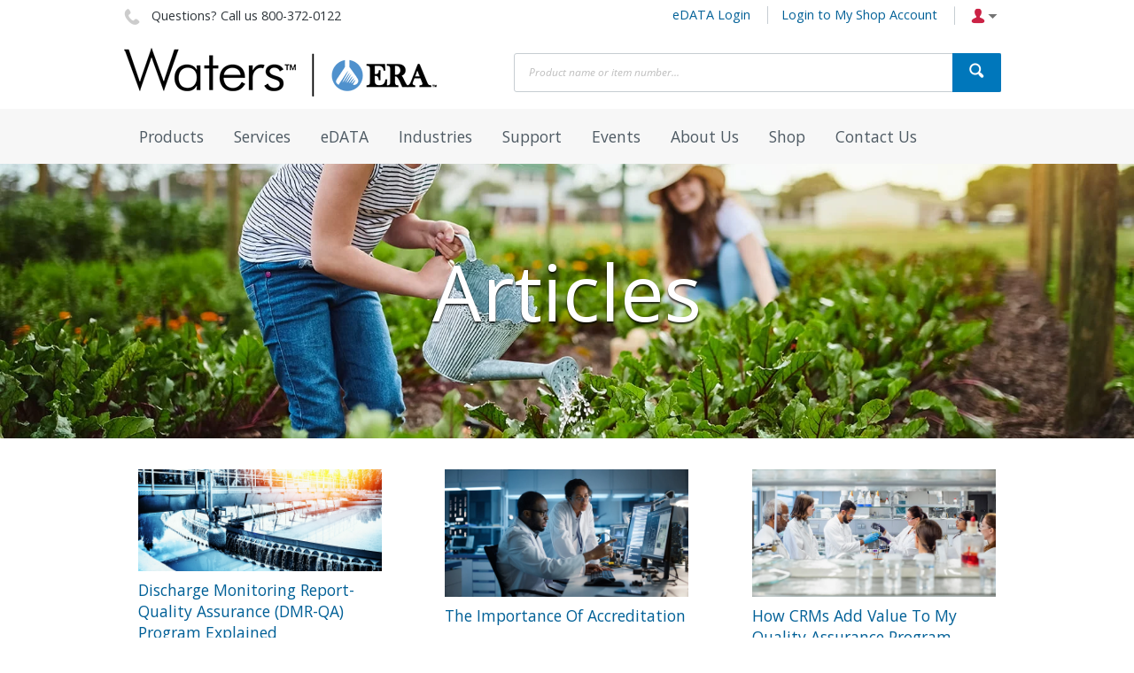

--- FILE ---
content_type: text/html; charset=UTF-8
request_url: https://info.eraqc.com/articles
body_size: 6703
content:
<!doctype html><html lang="en"><head>
    <meta charset="utf-8">
    <title>Waters | ERA Articles</title>
    <link rel="shortcut icon" href="https://info.eraqc.com/hubfs/favicon-32x32.png">
    <meta name="description" content="">
    
    
<link type="text/css" rel="stylesheet" href="https://info.eraqc.com/hubfs/hub_generated/template_assets/1/63026411445/1767711509347/template__blog.css">

    
    
    
    <meta name="viewport" content="width=device-width, initial-scale=1">

    
    <meta property="og:description" content="">
    <meta property="og:title" content="Waters | ERA Articles">
    <meta name="twitter:description" content="">
    <meta name="twitter:title" content="Waters | ERA Articles">

    

    
    <style>
a.cta_button{-moz-box-sizing:content-box !important;-webkit-box-sizing:content-box !important;box-sizing:content-box !important;vertical-align:middle}.hs-breadcrumb-menu{list-style-type:none;margin:0px 0px 0px 0px;padding:0px 0px 0px 0px}.hs-breadcrumb-menu-item{float:left;padding:10px 0px 10px 10px}.hs-breadcrumb-menu-divider:before{content:'›';padding-left:10px}.hs-featured-image-link{border:0}.hs-featured-image{float:right;margin:0 0 20px 20px;max-width:50%}@media (max-width: 568px){.hs-featured-image{float:none;margin:0;width:100%;max-width:100%}}.hs-screen-reader-text{clip:rect(1px, 1px, 1px, 1px);height:1px;overflow:hidden;position:absolute !important;width:1px}
</style>

<link rel="stylesheet" href="https://info.eraqc.com/hubfs/hub_generated/template_assets/1/63026411435/1767711509618/template_main.min.css">
<link rel="stylesheet" href="https://info.eraqc.com/hubfs/hub_generated/template_assets/1/63026411444/1767711508010/template_theme-overrides.css">
<link rel="stylesheet" href="https://fonts.googleapis.com/css?family=Open+Sans">
<link rel="stylesheet" href="https://info.eraqc.com/hubfs/hub_generated/module_assets/1/63026411387/1742412533010/module_blog-header.min.css">
<!-- Editor Styles -->
<style id="hs_editor_style" type="text/css">
.dnd_area_header-module-1-flexbox-positioning {
  display: -ms-flexbox !important;
  -ms-flex-direction: column !important;
  -ms-flex-align: center !important;
  -ms-flex-pack: start;
  display: flex !important;
  flex-direction: column !important;
  align-items: center !important;
  justify-content: flex-start;
}
.dnd_area_header-module-1-flexbox-positioning > div {
  max-width: 100%;
  flex-shrink: 0 !important;
}
/* HubSpot Non-stacked Media Query Styles */
@media (min-width:768px) {
  .dnd_area_pagination-row-0-vertical-alignment > .row-fluid {
    display: -ms-flexbox !important;
    -ms-flex-direction: row;
    display: flex !important;
    flex-direction: row;
  }
  .dnd_area_pagination-column-1-vertical-alignment {
    display: -ms-flexbox !important;
    -ms-flex-direction: column !important;
    -ms-flex-pack: start !important;
    display: flex !important;
    flex-direction: column !important;
    justify-content: flex-start !important;
  }
  .dnd_area_pagination-column-1-vertical-alignment > div {
    flex-shrink: 0 !important;
  }
}
</style>
    

    
<!--  Added by GoogleAnalytics4 integration -->
<script>
var _hsp = window._hsp = window._hsp || [];
window.dataLayer = window.dataLayer || [];
function gtag(){dataLayer.push(arguments);}

var useGoogleConsentModeV2 = true;
var waitForUpdateMillis = 1000;


if (!window._hsGoogleConsentRunOnce) {
  window._hsGoogleConsentRunOnce = true;

  gtag('consent', 'default', {
    'ad_storage': 'denied',
    'analytics_storage': 'denied',
    'ad_user_data': 'denied',
    'ad_personalization': 'denied',
    'wait_for_update': waitForUpdateMillis
  });

  if (useGoogleConsentModeV2) {
    _hsp.push(['useGoogleConsentModeV2'])
  } else {
    _hsp.push(['addPrivacyConsentListener', function(consent){
      var hasAnalyticsConsent = consent && (consent.allowed || (consent.categories && consent.categories.analytics));
      var hasAdsConsent = consent && (consent.allowed || (consent.categories && consent.categories.advertisement));

      gtag('consent', 'update', {
        'ad_storage': hasAdsConsent ? 'granted' : 'denied',
        'analytics_storage': hasAnalyticsConsent ? 'granted' : 'denied',
        'ad_user_data': hasAdsConsent ? 'granted' : 'denied',
        'ad_personalization': hasAdsConsent ? 'granted' : 'denied'
      });
    }]);
  }
}

gtag('js', new Date());
gtag('set', 'developer_id.dZTQ1Zm', true);
gtag('config', 'G-5N0M4RBJCY');
</script>
<script async src="https://www.googletagmanager.com/gtag/js?id=G-5N0M4RBJCY"></script>

<!-- /Added by GoogleAnalytics4 integration -->



<meta property="og:url" content="https://info.eraqc.com/articles">
<meta property="og:type" content="blog">
<meta name="twitter:card" content="summary">
<link rel="alternate" type="application/rss+xml" href="https://info.eraqc.com/articles/rss.xml">
<meta name="twitter:domain" content="info.eraqc.com">
<script src="//platform.linkedin.com/in.js" type="text/javascript">
    lang: en_US
</script>

<meta http-equiv="content-language" content="en">






  <meta name="generator" content="HubSpot"></head>
  <body>
    <div class="body-wrapper   hs-content-id-122465982338 hs-blog-listing hs-blog-id-35640600015">
      
      <div data-global-resource-path="ERA_Waters_January2022/templates/partials/header.html"><header class="header">

  <div class="header-blocks-wrapper">

    <div class="top-header">
      <div class="top-info">
        <div id="hs_cos_wrapper_contact_info" class="hs_cos_wrapper hs_cos_wrapper_widget hs_cos_wrapper_type_module widget-type-rich_text" style="" data-hs-cos-general-type="widget" data-hs-cos-type="module"><span id="hs_cos_wrapper_contact_info_" class="hs_cos_wrapper hs_cos_wrapper_widget hs_cos_wrapper_type_rich_text" style="" data-hs-cos-general-type="widget" data-hs-cos-type="rich_text"><p>
Questions? Call us 800-372-0122
</p></span></div>
      </div>

      <div class="top-action">
        <div id="hs_cos_wrapper_top_login_links" class="hs_cos_wrapper hs_cos_wrapper_widget hs_cos_wrapper_type_module widget-type-rich_text" style="" data-hs-cos-general-type="widget" data-hs-cos-type="module"><span id="hs_cos_wrapper_top_login_links_" class="hs_cos_wrapper hs_cos_wrapper_widget hs_cos_wrapper_type_rich_text" style="" data-hs-cos-general-type="widget" data-hs-cos-type="rich_text"><a href="https://www.eraqc.com/edatalogin" class="top-hyp font-smaller">eDATA Login</a>
<a href="https://www.eraqc.com/profile/login?returnurl=https%3a%2f%2fwww.eraqc.com%2fabout-us" class="top-hyp font-smaller">Login to My Shop Account</a></span></div>
        <div class="top-dropdown">
          <div class="opener collapsed"></div>
          <div class="summary">
            <div id="hs_cos_wrapper_dropdown_wish_list_link" class="hs_cos_wrapper hs_cos_wrapper_widget hs_cos_wrapper_type_module widget-type-rich_text" style="" data-hs-cos-general-type="widget" data-hs-cos-type="module"><span id="hs_cos_wrapper_dropdown_wish_list_link_" class="hs_cos_wrapper hs_cos_wrapper_widget hs_cos_wrapper_type_rich_text" style="" data-hs-cos-general-type="widget" data-hs-cos-type="rich_text"><a href="https://www.eraqc.com/profile/login?returnurl=https%3a%2f%2fwww.eraqc.com%2fabout-us" class="hyp">Login to My Shop Account</a>
<a href="https://www.eraqc.com/profile/wishlist" class="hyp" rel="nofollow">Wish list</a></span></div>
          </div>
        </div>

        <div class="basket">
          <div class="over-summary is-empty">
          </div>         
        </div>

      </div>
    </div>



    <div class="middle-header">
      <div class="nav-opener-wrapper">
        <div class="nav-opener"></div>
      </div>

      <div class="logo">
        <div id="hs_cos_wrapper_header_logo" class="hs_cos_wrapper hs_cos_wrapper_widget hs_cos_wrapper_type_module widget-type-logo" style="" data-hs-cos-general-type="widget" data-hs-cos-type="module">
  






















  
  <span id="hs_cos_wrapper_header_logo_hs_logo_widget" class="hs_cos_wrapper hs_cos_wrapper_widget hs_cos_wrapper_type_logo" style="" data-hs-cos-general-type="widget" data-hs-cos-type="logo"><a href="https://www.eraqc.com/" id="hs-link-header_logo_hs_logo_widget" style="border-width:0px;border:0px;"><img src="https://info.eraqc.com/hs-fs/hubfs/raw_assets/public/ERA_Waters_January2022/images/WAT_ERA_logo_color_354x55.png?width=354&amp;height=55&amp;name=WAT_ERA_logo_color_354x55.png" class="hs-image-widget " height="55" style="height: auto;width:354px;border-width:0px;border:0px;" width="354" alt="Waters ERA" title="Waters ERA" srcset="https://info.eraqc.com/hs-fs/hubfs/raw_assets/public/ERA_Waters_January2022/images/WAT_ERA_logo_color_354x55.png?width=177&amp;height=28&amp;name=WAT_ERA_logo_color_354x55.png 177w, https://info.eraqc.com/hs-fs/hubfs/raw_assets/public/ERA_Waters_January2022/images/WAT_ERA_logo_color_354x55.png?width=354&amp;height=55&amp;name=WAT_ERA_logo_color_354x55.png 354w, https://info.eraqc.com/hs-fs/hubfs/raw_assets/public/ERA_Waters_January2022/images/WAT_ERA_logo_color_354x55.png?width=531&amp;height=83&amp;name=WAT_ERA_logo_color_354x55.png 531w, https://info.eraqc.com/hs-fs/hubfs/raw_assets/public/ERA_Waters_January2022/images/WAT_ERA_logo_color_354x55.png?width=708&amp;height=110&amp;name=WAT_ERA_logo_color_354x55.png 708w, https://info.eraqc.com/hs-fs/hubfs/raw_assets/public/ERA_Waters_January2022/images/WAT_ERA_logo_color_354x55.png?width=885&amp;height=138&amp;name=WAT_ERA_logo_color_354x55.png 885w, https://info.eraqc.com/hs-fs/hubfs/raw_assets/public/ERA_Waters_January2022/images/WAT_ERA_logo_color_354x55.png?width=1062&amp;height=165&amp;name=WAT_ERA_logo_color_354x55.png 1062w" sizes="(max-width: 354px) 100vw, 354px"></a></span>
</div>
      </div>

      <button class="mob-account-btn"></button>

      <div class="top-dropdown">
        <div class="opener collapsed"></div>
        <div class="summary">
          <div id="hs_cos_wrapper_dropdown_wish_list_link" class="hs_cos_wrapper hs_cos_wrapper_widget hs_cos_wrapper_type_module widget-type-rich_text" style="" data-hs-cos-general-type="widget" data-hs-cos-type="module"><span id="hs_cos_wrapper_dropdown_wish_list_link_" class="hs_cos_wrapper hs_cos_wrapper_widget hs_cos_wrapper_type_rich_text" style="" data-hs-cos-general-type="widget" data-hs-cos-type="rich_text"><a href="https://www.eraqc.com/profile/login?returnurl=https%3a%2f%2fwww.eraqc.com%2fabout-us" class="hyp">Login</a>
<a href="https://www.eraqc.com/profile/wishlist" class="hyp" rel="nofollow">Wish list</a></span></div>
        </div>
      </div>

      <div class="search">
        <div class="search-wrapper ui-front">
          <form action="https://www.eraqc.com/search" method="get" data-hs-cf-bound="true">    
            <div class="tbx tbx-main-search">
              <input data-src="/productlist/searchsuggestions" id="searchbox" maxlength="50" name="q" placeholder="Product name or item number..." type="search" value="" class="ui-autocomplete-input" autocomplete="off">
            </div>
            <button class="btn no-caption btn-search" title="Search products" type="submit">
              <span class="btn-cnt">Search</span>
            </button>
          </form>
        </div>
      </div>  

      <div class="basket">
        <div class="over-summary is-empty">
        </div>         
      </div>
    </div>

    <div class="bottom-header">
      <div class="page-center">
        <div class="nav-opener-wrapper">
          <div class="nav-opener"></div>
        </div>

        <div class="custom-menu-primary">
          <span id="hs_cos_wrapper_site_menu" class="hs_cos_wrapper hs_cos_wrapper_widget hs_cos_wrapper_type_menu" style="" data-hs-cos-general-type="widget" data-hs-cos-type="menu"><div id="hs_menu_wrapper_site_menu" class="hs-menu-wrapper active-branch flyouts hs-menu-flow-horizontal" role="navigation" data-sitemap-name="default" data-menu-id="63030981787" aria-label="Navigation Menu">
 <ul role="menu">
  <li class="hs-menu-item hs-menu-depth-1 hs-item-has-children" role="none"><a href="https://www.eraqc.com/products" aria-haspopup="true" aria-expanded="false" role="menuitem">Products</a>
   <ul role="menu" class="hs-menu-children-wrapper">
    <li class="hs-menu-item hs-menu-depth-2 hs-item-has-children" role="none"><a href="https://www.eraqc.com/environmental-products" role="menuitem">Environmental</a>
     <ul role="menu" class="hs-menu-children-wrapper">
      <li class="hs-menu-item hs-menu-depth-3" role="none"><a href="https://www.eraqc.com/air-emissions-products/" role="menuitem">Air and Emissions</a></li>
      <li class="hs-menu-item hs-menu-depth-3" role="none"><a href="https://www.eraqc.com/calibration-products/" role="menuitem">Calibration</a></li>
      <li class="hs-menu-item hs-menu-depth-3" role="none"><a href="https://www.eraqc.com/dmr-qa-products/" role="menuitem">DMR-QA</a></li>
      <li class="hs-menu-item hs-menu-depth-3" role="none"><a href="https://www.eraqc.com/eu-water-framework-directive-products/" role="menuitem">EU Water Framework Directive</a></li>
      <li class="hs-menu-item hs-menu-depth-3" role="none"><a href="https://www.eraqc.com/microbiology-products/" role="menuitem">Microbiology</a></li>
      <li class="hs-menu-item hs-menu-depth-3" role="none"><a href="https://www.eraqc.com/pfas-products/" role="menuitem">PFAS</a></li>
      <li class="hs-menu-item hs-menu-depth-3" role="none"><a href="https://www.eraqc.com/pfas-secondary-source-standards-products/" role="menuitem">PFAS Secondary Source Standards</a></li>
      <li class="hs-menu-item hs-menu-depth-3" role="none"><a href="https://www.eraqc.com/radiochemistry-products/" role="menuitem">Radiochemistry</a></li>
      <li class="hs-menu-item hs-menu-depth-3" role="none"><a href="https://www.eraqc.com/soil-products/" role="menuitem">Soil</a></li>
      <li class="hs-menu-item hs-menu-depth-3" role="none"><a href="https://www.eraqc.com/underground-storage-products/" role="menuitem">Underground Storage</a></li>
      <li class="hs-menu-item hs-menu-depth-3" role="none"><a href="https://www.eraqc.com/water-pollution-products/" role="menuitem">Water Pollution</a></li>
      <li class="hs-menu-item hs-menu-depth-3" role="none"><a href="https://www.eraqc.com/water-supply-products/" role="menuitem">Water Supply</a></li>
     </ul></li>
    <li class="hs-menu-item hs-menu-depth-2 hs-item-has-children" role="none"><a href="https://www.eraqc.com/purifiedwater-products" role="menuitem">Purified Water</a>
     <ul role="menu" class="hs-menu-children-wrapper">
      <li class="hs-menu-item hs-menu-depth-3" role="none"><a href="https://www.eraqc.com/cleaning-validation-products/" role="menuitem">Cleaning Validation</a></li>
      <li class="hs-menu-item hs-menu-depth-3" role="none"><a href="https://www.eraqc.com/conductivity-products/" role="menuitem">Conductivity</a></li>
      <li class="hs-menu-item hs-menu-depth-3" role="none"><a href="https://www.eraqc.com/consumables-products/" role="menuitem">Consumables</a></li>
      <li class="hs-menu-item hs-menu-depth-3" role="none"><a href="https://www.eraqc.com/total-organic-carbon-products/" role="menuitem">Total Organic Carbon (TOC)</a></li>
      <li class="hs-menu-item hs-menu-depth-3" role="none"><a href="https://www.eraqc.com/turbidity-products/" role="menuitem">Turbidity</a></li>
      <li class="hs-menu-item hs-menu-depth-3" role="none"><a href="https://www.eraqc.com/analytik-jena-products/" role="menuitem">Analytik Jena</a></li>
      <li class="hs-menu-item hs-menu-depth-3" role="none"><a href="https://www.eraqc.com/beckman-coulter-products/" role="menuitem">Beckman Coulter</a></li>
      <li class="hs-menu-item hs-menu-depth-3" role="none"><a href="https://www.eraqc.com/shimadzu-products/" role="menuitem">Shimadzu</a></li>
      <li class="hs-menu-item hs-menu-depth-3" role="none"><a href="https://www.eraqc.com/shimadzu-products/" role="menuitem">Teledyne Tekmar</a></li>
      <li class="hs-menu-item hs-menu-depth-3" role="none"><a href="https://www.eraqc.com/thornton-mettler-toledo-products/" role="menuitem">Thornton Mettler Toledo</a></li>
      <li class="hs-menu-item hs-menu-depth-3" role="none"><a href="https://www.eraqc.com/veolia-sievers-products/" role="menuitem">Veolia Sievers</a></li>
      <li class="hs-menu-item hs-menu-depth-3" role="none"><a href="https://www.eraqc.com/xylem-oi-products/" role="menuitem">Xylem OI</a></li>
      <li class="hs-menu-item hs-menu-depth-3" role="none"><a href="https://www.eraqc.com/other-manufacturers-products/" role="menuitem">Other</a></li>
     </ul></li>
    <li class="hs-menu-item hs-menu-depth-2 hs-item-has-children" role="none"><a href="https://www.eraqc.com/products/" role="menuitem">All Products</a>
     <ul role="menu" class="hs-menu-children-wrapper">
      <li class="hs-menu-item hs-menu-depth-3" role="none"><a href="https://info.eraqc.com/ideas" role="menuitem">Product Suggestions</a></li>
      <li class="hs-menu-item hs-menu-depth-3" role="none"><a href="https://info.eraqc.com/supplier-product-comparison" role="menuitem">Supplier Product Comparison</a></li>
     </ul></li>
   </ul></li>
  <li class="hs-menu-item hs-menu-depth-1 hs-item-has-children" role="none"><a href="javascript:;" aria-haspopup="true" aria-expanded="false" role="menuitem">Services</a>
   <ul role="menu" class="hs-menu-children-wrapper">
    <li class="hs-menu-item hs-menu-depth-2" role="none"><a href="https://www.eraqc.com/customstandards" role="menuitem">Custom Standards</a></li>
    <li class="hs-menu-item hs-menu-depth-2" role="none"><a href="https://www.eraqc.com/partnerships" role="menuitem">Partnerships</a></li>
    <li class="hs-menu-item hs-menu-depth-2" role="none"><a href="https://www.eraqc.com/quikresponse" role="menuitem">QuiK Response</a></li>
   </ul></li>
  <li class="hs-menu-item hs-menu-depth-1" role="none"><a href="https://www.eraqc.com/edata" role="menuitem">eDATA</a></li>
  <li class="hs-menu-item hs-menu-depth-1 hs-item-has-children" role="none"><a href="javascript:;" aria-haspopup="true" aria-expanded="false" role="menuitem">Industries</a>
   <ul role="menu" class="hs-menu-children-wrapper">
    <li class="hs-menu-item hs-menu-depth-2" role="none"><a href="https://www.eraqc.com/biopharmapharmaceuticals" role="menuitem">Biopharmaceutical &amp; Pharmaceutical</a></li>
    <li class="hs-menu-item hs-menu-depth-2" role="none"><a href="https://www.eraqc.com/contract-testing" role="menuitem">Contract Testing</a></li>
    <li class="hs-menu-item hs-menu-depth-2 hs-item-has-children" role="none"><a href="https://www.eraqc.com/environmental-industry" role="menuitem">Environmental</a>
     <ul role="menu" class="hs-menu-children-wrapper">
      <li class="hs-menu-item hs-menu-depth-3" role="none"><a href="https://www.eraqc.com/environmental-industry/pfas" role="menuitem">PFAS</a></li>
     </ul></li>
    <li class="hs-menu-item hs-menu-depth-2" role="none"><a href="https://www.eraqc.com/food-beverage" role="menuitem">Food &amp; Beverage</a></li>
   </ul></li>
  <li class="hs-menu-item hs-menu-depth-1 hs-item-has-children" role="none"><a href="javascript:;" aria-haspopup="true" aria-expanded="false" role="menuitem">Support</a>
   <ul role="menu" class="hs-menu-children-wrapper">
    <li class="hs-menu-item hs-menu-depth-2 hs-item-has-children" role="none"><a href="https://www.eraqc.com/dmr-qa" role="menuitem">DMR-QA</a>
     <ul role="menu" class="hs-menu-children-wrapper">
      <li class="hs-menu-item hs-menu-depth-3" role="none"><a href="https://www.eraqc.com/dmrqafaqs" role="menuitem">DMR-QA FAQs</a></li>
      <li class="hs-menu-item hs-menu-depth-3" role="none"><a href="https://www.eraqc.com/analysistips" role="menuitem">DMR-QA: Analysis Tips</a></li>
     </ul></li>
    <li class="hs-menu-item hs-menu-depth-2 hs-item-has-children" role="none"><a href="javascript:;" role="menuitem">Technical Support</a>
     <ul role="menu" class="hs-menu-children-wrapper">
      <li class="hs-menu-item hs-menu-depth-3" role="none"><a href="https://www.eraqc.com/faq" role="menuitem">FAQ</a></li>
      <li class="hs-menu-item hs-menu-depth-3" role="none"><a href="https://www.eraqc.com/ptstudyschedules" role="menuitem">PT Study Schedules</a></li>
      <li class="hs-menu-item hs-menu-depth-3" role="none"><a href="https://www.eraqc.com/ptandcrmrenewals" role="menuitem">PT and CRM Renewals</a></li>
      <li class="hs-menu-item hs-menu-depth-3" role="none"><a href="https://www.eraqc.com/proficiencytestingnstructions" role="menuitem">Proficiency Testing Instructions</a></li>
      <li class="hs-menu-item hs-menu-depth-3" role="none"><a href="https://www.eraqc.com/stationarysourceauditsampleinstructions" role="menuitem">Stationary Source Audit Sample Instructions</a></li>
      <li class="hs-menu-item hs-menu-depth-3" role="none"><a href="https://info.eraqc.com/supplier-product-comparison" role="menuitem">Supplier Product Comparison</a></li>
     </ul></li>
    <li class="hs-menu-item hs-menu-depth-2 hs-item-has-children" role="none"><a href="javascript:;" role="menuitem">Documents &amp; Downloads</a>
     <ul role="menu" class="hs-menu-children-wrapper">
      <li class="hs-menu-item hs-menu-depth-3" role="none"><a href="https://www.eraqc.com/coa" role="menuitem">Certificate of Analysis</a></li>
      <li class="hs-menu-item hs-menu-depth-3" role="none"><a href="https://www.eraqc.com/sds" role="menuitem">Safety Data Sheets</a></li>
      <li class="hs-menu-item hs-menu-depth-3" role="none"><a href="https://www.eraqc.com/products/" role="menuitem">Product Catalog (Web)</a></li>
      <li class="hs-menu-item hs-menu-depth-3" role="none"><a href="https://www.eraqc.com/productcatalog" role="menuitem">Product Catalog (PDFs)</a></li>
     </ul></li>
    <li class="hs-menu-item hs-menu-depth-2 hs-item-has-children" role="none"><a href="javascript:;" role="menuitem">Education</a>
     <ul role="menu" class="hs-menu-children-wrapper">
      <li class="hs-menu-item hs-menu-depth-3" role="none"><a href="https://www.eraqc.com/pt-crm-explained" role="menuitem">PT and CRMs Explained</a></li>
      <li class="hs-menu-item hs-menu-depth-3" role="none"><a href="https://www.eraqc.com/webinars" role="menuitem">Webinars</a></li>
      <li class="hs-menu-item hs-menu-depth-3" role="none"><a href="https://www.eraqc.com/whitepapers" role="menuitem">White Papers &amp; Publications</a></li>
     </ul></li>
    <li class="hs-menu-item hs-menu-depth-2 hs-item-has-children" role="none"><a href="javascript:;" role="menuitem">Industry Specific Support</a>
     <ul role="menu" class="hs-menu-children-wrapper">
      <li class="hs-menu-item hs-menu-depth-3" role="none"><a href="https://www.eraqc.com/industryassociations" role="menuitem">Industry Associations Links</a></li>
      <li class="hs-menu-item hs-menu-depth-3" role="none"><a href="https://www.eraqc.com/nelac" role="menuitem">NELAC FoPT Tables</a></li>
      <li class="hs-menu-item hs-menu-depth-3" role="none"><a href="https://www.eraqc.com/tni2016standard" role="menuitem">TNI 2016 STANDARD</a></li>
     </ul></li>
   </ul></li>
  <li class="hs-menu-item hs-menu-depth-1" role="none"><a href="https://info.eraqc.com/coming-events" role="menuitem">Events</a></li>
  <li class="hs-menu-item hs-menu-depth-1 hs-item-has-children" role="none"><a href="javascript:;" aria-haspopup="true" aria-expanded="false" role="menuitem">About Us</a>
   <ul role="menu" class="hs-menu-children-wrapper">
    <li class="hs-menu-item hs-menu-depth-2 hs-item-has-children" role="none"><a href="https://www.eraqc.com/companyinformation" role="menuitem">Company Information</a>
     <ul role="menu" class="hs-menu-children-wrapper">
      <li class="hs-menu-item hs-menu-depth-3" role="none"><a href="https://www.eraqc.com/sales-and-service" role="menuitem">Sales &amp; Service</a></li>
     </ul></li>
    <li class="hs-menu-item hs-menu-depth-2" role="none"><a href="https://www.eraqc.com/accreditations" role="menuitem">Accreditations</a></li>
    <li class="hs-menu-item hs-menu-depth-2" role="none"><a href="https://www.eraqc.com/careers" role="menuitem">Careers</a></li>
   </ul></li>
  <li class="hs-menu-item hs-menu-depth-1" role="none"><a href="https://www.eraqc.com/shop" role="menuitem">Shop</a></li>
  <li class="hs-menu-item hs-menu-depth-1 hs-item-has-children" role="none"><a href="javascript:;" aria-haspopup="true" aria-expanded="false" role="menuitem">Contact Us</a>
   <ul role="menu" class="hs-menu-children-wrapper">
    <li class="hs-menu-item hs-menu-depth-2" role="none"><a href="https://www.eraqc.com/globalpartners" role="menuitem">Global Partners</a></li>
    <li class="hs-menu-item hs-menu-depth-2" role="none"><a href="https://www.eraqc.com/contact" role="menuitem">Contact ERA</a></li>
   </ul></li>
 </ul>
</div></span>	
        </div>

      </div>
    </div>
  </div>

</header></div>
      

      

<main id="main-content" class="body-container-wrapper">
  <div class="body-container body-container--blog-index">

    
    <div class="container-fluid no-p">
<div class="row-fluid-wrapper">
<div class="row-fluid">
<div class="span12 widget-span widget-type-cell " style="" data-widget-type="cell" data-x="0" data-w="12">

<div class="row-fluid-wrapper row-depth-1 row-number-1 dnd-section">
<div class="row-fluid ">
<div class="span12 widget-span widget-type-custom_widget dnd_area_header-module-1-flexbox-positioning dnd-module" style="" data-widget-type="custom_widget" data-x="0" data-w="12">
<div id="hs_cos_wrapper_dnd_area_header-module-1" class="hs_cos_wrapper hs_cos_wrapper_widget hs_cos_wrapper_type_module" style="" data-hs-cos-general-type="widget" data-hs-cos-type="module"><div class="Blog-b flexi-row" style="background-image: url(https://info.eraqc.com/hubfs/articles-header.jpg);">
  <div class="ecb-parallax" data-image-height="310">
    <div class="full-width">
      <div class="parallax-window" data-parallax="scroll" data-image-src="https://8575691.fs1.hubspotusercontent-na1.net/hubfs/8575691/articles-header.jpg" data-ios-fix="true" data-android-fix="true">
        <div class="parallax-content">
          <div class="html-wrapper center">
            <h2>Articles</h2>
            <p></p>
          </div>
        </div>
      </div>
    </div>
  </div>
</div></div>

</div><!--end widget-span -->
</div><!--end row-->
</div><!--end row-wrapper -->

</div><!--end widget-span -->
</div>
</div>
</div>
    

    
    <div class="container-fluid no-p">
<div class="row-fluid-wrapper">
<div class="row-fluid">
<div class="span12 widget-span widget-type-cell " style="" data-widget-type="cell" data-x="0" data-w="12">

<div class="row-fluid-wrapper row-depth-1 row-number-1 dnd-section">
<div class="row-fluid ">
<div class="span12 widget-span widget-type-cell dnd-column" style="" data-widget-type="cell" data-x="0" data-w="12">

<div class="row-fluid-wrapper row-depth-1 row-number-2 dnd-row">
<div class="row-fluid ">
<div class="span12 widget-span widget-type-custom_widget dnd-module" style="" data-widget-type="custom_widget" data-x="0" data-w="12">
<div id="hs_cos_wrapper_dnd_area_blog-module-2" class="hs_cos_wrapper hs_cos_wrapper_widget hs_cos_wrapper_type_module" style="" data-hs-cos-general-type="widget" data-hs-cos-type="module"><div class="blog-wrapper">
  <div class="blog-container">
    <div class="blog-index"> 
      
      <div class="post-item">
        
        <div class="post-item-inner">
          <div class="text-block">
            
            
            <div class="flexi-tile-header">
              <span>
                <img src="https://info.eraqc.com/hubfs/2024/img/banner-wastewater-sewage-treatment-plant.jpg" alt="Discharge Monitoring Report-Quality Assurance (DMR-QA) Program Explained">
              </span>
            </div>
            
            
            <div class="heighlight-desc">
              
              <h3><a href="https://info.eraqc.com/articles/dmr-qa-program-explained">Discharge Monitoring Report-Quality Assurance (DMR-QA) Program Explained</a>
              </h3> 
              
              Ensuring water quality through rigorous testing, the DMR-QA program stands as a cornerstone of environmental protection. Established by the U.S....
              
              <br><br>
            </div>            
          </div>
        </div>
        
      </div>
      
      <div class="post-item">
        
        <div class="post-item-inner">
          <div class="text-block">
            
            
            <div class="flexi-tile-header">
              <span>
                <img src="https://info.eraqc.com/hubfs/2024/articles/laboratory-scientists-accreditation-2024482920.jpg" alt="The Importance Of Accreditation">
              </span>
            </div>
            
            
            <div class="heighlight-desc">
              
              <h3><a href="https://info.eraqc.com/articles/importance-of-accreditation">The Importance Of Accreditation</a>
              </h3> 
              
              One of the ways Waters ERA demonstrates a company-wide commitment to quality is through our comprehensive list of internationally recognized quality...
              
              <br><br>
            </div>            
          </div>
        </div>
        
      </div>
      
      <div class="post-item">
        
        <div class="post-item-inner">
          <div class="text-block">
            
            
            <div class="flexi-tile-header">
              <span>
                <img src="https://info.eraqc.com/hubfs/2023/articles/laboratory-scientists-working.jpg" alt="How CRMs Add Value To My Quality Assurance Program">
              </span>
            </div>
            
            
            <div class="heighlight-desc">
              
              <h3><a href="https://info.eraqc.com/articles/how-crms-add-value-to-my-quality-assurance-program">How CRMs Add Value To My Quality Assurance Program</a>
              </h3> 
              
              To say that environmental laboratory quality assurance (QA) teams have a lot on their plates is an understatement. To name a few, they oversee method...
              
              <br><br>
            </div>            
          </div>
        </div>
        
      </div>
      
    </div>
  </div>
</div></div>

</div><!--end widget-span -->
</div><!--end row-->
</div><!--end row-wrapper -->

</div><!--end widget-span -->
</div><!--end row-->
</div><!--end row-wrapper -->

</div><!--end widget-span -->
</div>
</div>
</div>
    

    
    <div class="container-fluid no-p">
<div class="row-fluid-wrapper">
<div class="row-fluid">
<div class="span12 widget-span widget-type-cell " style="" data-widget-type="cell" data-x="0" data-w="12">

<div class="row-fluid-wrapper row-depth-1 row-number-1 dnd-section dnd_area_pagination-row-0-vertical-alignment">
<div class="row-fluid ">
<div class="span12 widget-span widget-type-cell dnd-column dnd_area_pagination-column-1-vertical-alignment" style="" data-widget-type="cell" data-x="0" data-w="12">

<div class="row-fluid-wrapper row-depth-1 row-number-2 dnd-row">
<div class="row-fluid ">
<div class="span12 widget-span widget-type-custom_widget dnd-module" style="" data-widget-type="custom_widget" data-x="0" data-w="12">
<div id="hs_cos_wrapper_dnd_area_pagination-module-2" class="hs_cos_wrapper hs_cos_wrapper_widget hs_cos_wrapper_type_module" style="" data-hs-cos-general-type="widget" data-hs-cos-type="module"></div>

</div><!--end widget-span -->
</div><!--end row-->
</div><!--end row-wrapper -->

</div><!--end widget-span -->
</div><!--end row-->
</div><!--end row-wrapper -->

</div><!--end widget-span -->
</div>
</div>
</div>
    


  </div>
</main>


      
      <div data-global-resource-path="ERA_Waters_January2022/templates/partials/footer.html"><div class="footer-main">
  <footer class="footer">
    <div class="page-center">

      <div class="top-footer">
        <div class="top-menu">
          <span id="hs_cos_wrapper_top_menu" class="hs_cos_wrapper hs_cos_wrapper_widget hs_cos_wrapper_type_menu" style="" data-hs-cos-general-type="widget" data-hs-cos-type="menu"><div id="hs_menu_wrapper_top_menu" class="hs-menu-wrapper active-branch flyouts hs-menu-flow-horizontal" role="navigation" data-sitemap-name="default" data-menu-id="63028692259" aria-label="Navigation Menu">
 <ul role="menu">
  <li class="hs-menu-item hs-menu-depth-1 hs-item-has-children" role="none"><a href="https://www.eraqc.com" aria-haspopup="true" aria-expanded="false" role="menuitem">Waters Brands</a>
   <ul role="menu" class="hs-menu-children-wrapper">
    <li class="hs-menu-item hs-menu-depth-2" role="none"><a href="https://www.waters.com/" role="menuitem" target="_blank" rel="noopener">Waters Corporation</a></li>
    <li class="hs-menu-item hs-menu-depth-2" role="none"><a href="https://www.andrewalliance.com/" role="menuitem" target="_blank" rel="noopener">Andrew Alliance</a></li>
    <li class="hs-menu-item hs-menu-depth-2" role="none"><a href="https://www.nonlinear.com/" role="menuitem" target="_blank" rel="noopener">Nonlinear Dynamics</a></li>
    <li class="hs-menu-item hs-menu-depth-2" role="none"><a href="https://www.tainstruments.com/" role="menuitem" target="_blank" rel="noopener">TA Instruments</a></li>
    <li class="hs-menu-item hs-menu-depth-2" role="none"><a href="https://www.vicam.com/" role="menuitem" target="_blank" rel="noopener">VICAM</a></li>
    <li class="hs-menu-item hs-menu-depth-2" role="none"><a href="https://www.wyatt.com/" role="menuitem" target="_blank" rel="noopener">Wyatt Technology</a></li>
   </ul></li>
  <li class="hs-menu-item hs-menu-depth-1 hs-item-has-children" role="none"><a href="https://www.eraqc.com/products" aria-haspopup="true" aria-expanded="false" role="menuitem">Products</a>
   <ul role="menu" class="hs-menu-children-wrapper">
    <li class="hs-menu-item hs-menu-depth-2" role="none"><a href="https://www.eraqc.com/environmental-products" role="menuitem" target="_blank" rel="noopener">Environmental</a></li>
    <li class="hs-menu-item hs-menu-depth-2" role="none"><a href="https://www.eraqc.com/processwater-products" role="menuitem" target="_blank" rel="noopener">Process Water</a></li>
   </ul></li>
  <li class="hs-menu-item hs-menu-depth-1 hs-item-has-children" role="none"><a href="javascript:;" aria-haspopup="true" aria-expanded="false" role="menuitem">Services</a>
   <ul role="menu" class="hs-menu-children-wrapper">
    <li class="hs-menu-item hs-menu-depth-2" role="none"><a href="https:/www.eraqc.com/customstandards" role="menuitem">Custom Standards</a></li>
    <li class="hs-menu-item hs-menu-depth-2" role="none"><a href="https://www.eraqc.com/quikresponse" role="menuitem">QuiK Response</a></li>
   </ul></li>
  <li class="hs-menu-item hs-menu-depth-1 hs-item-has-children" role="none"><a href="https://www.eraqc.com/edata" aria-haspopup="true" aria-expanded="false" role="menuitem">eDATA</a>
   <ul role="menu" class="hs-menu-children-wrapper">
    <li class="hs-menu-item hs-menu-depth-2" role="none"><a href="https://secure.eraqc.com/" role="menuitem">eDATA Login</a></li>
   </ul></li>
  <li class="hs-menu-item hs-menu-depth-1 hs-item-has-children" role="none"><a href="javascript:;" aria-haspopup="true" aria-expanded="false" role="menuitem">Support</a>
   <ul role="menu" class="hs-menu-children-wrapper">
    <li class="hs-menu-item hs-menu-depth-2" role="none"><a href="https://www.eraqc.com/productcatalog" role="menuitem">Product Catalog</a></li>
    <li class="hs-menu-item hs-menu-depth-2" role="none"><a href="https://www.eraqc.com/ptstudyschedules" role="menuitem">PT Study Schedules</a></li>
    <li class="hs-menu-item hs-menu-depth-2" role="none"><a href="https://www.eraqc.com/proficiencytestingnstructions" role="menuitem">Proficiency Testing Instructions</a></li>
    <li class="hs-menu-item hs-menu-depth-2" role="none"><a href="https://www.eraqc.com/coa" role="menuitem">Certificate of Analysis</a></li>
    <li class="hs-menu-item hs-menu-depth-2" role="none"><a href="https://www.eraqc.com/sds" role="menuitem">Safety Data Sheet</a></li>
    <li class="hs-menu-item hs-menu-depth-2" role="none"><a href="https://www.eraqc.com/webinars" role="menuitem">Webinars</a></li>
    <li class="hs-menu-item hs-menu-depth-2" role="none"><a href="https://www.eraqc.com/nelac" role="menuitem">NELAC FoPT Tables</a></li>
    <li class="hs-menu-item hs-menu-depth-2" role="none"><a href="https://www.eraqc.com/ptandcrmrenewals" role="menuitem">PT and CRM Renewals</a></li>
    <li class="hs-menu-item hs-menu-depth-2" role="none"><a href="https://www.eraqc.com/dmr-qa" role="menuitem">DMR-QA</a></li>
    <li class="hs-menu-item hs-menu-depth-2" role="none"><a href="https://www.eraqc.com/dmrqafaqs" role="menuitem">DMR-QA FAQs</a></li>
    <li class="hs-menu-item hs-menu-depth-2" role="none"><a href="https://www.eraqc.com/analysistips" role="menuitem">DMR-QA Analysis Tips</a></li>
    <li class="hs-menu-item hs-menu-depth-2" role="none"><a href="https://www.eraqc.com/stationarysourceauditsampleinstructions" role="menuitem">Stationary Source Audit Sample Instructions</a></li>
    <li class="hs-menu-item hs-menu-depth-2" role="none"><a href="https://www.eraqc.com/faq" role="menuitem">FAQ</a></li>
   </ul></li>
  <li class="hs-menu-item hs-menu-depth-1 hs-item-has-children" role="none"><a href="javascript:;" aria-haspopup="true" aria-expanded="false" role="menuitem">About Us</a>
   <ul role="menu" class="hs-menu-children-wrapper">
    <li class="hs-menu-item hs-menu-depth-2" role="none"><a href="https://www.eraqc.com/companyinformation" role="menuitem">Company Information</a></li>
    <li class="hs-menu-item hs-menu-depth-2" role="none"><a href="https://www.eraqc.com/accreditations" role="menuitem">Accreditations</a></li>
    <li class="hs-menu-item hs-menu-depth-2" role="none"><a href="https://www.eraqc.com/careers" role="menuitem">Careers</a></li>
   </ul></li>
  <li class="hs-menu-item hs-menu-depth-1 hs-item-has-children" role="none"><a href="javascript:;" aria-haspopup="true" aria-expanded="false" role="menuitem">Contact Us</a>
   <ul role="menu" class="hs-menu-children-wrapper">
    <li class="hs-menu-item hs-menu-depth-2" role="none"><a href="https://www.eraqc.com/contact" role="menuitem">Contact Us</a></li>
    <li class="hs-menu-item hs-menu-depth-2" role="none"><a href="https://www.eraqc.com/globalpartners" role="menuitem">Global Partners</a></li>
   </ul></li>
 </ul>
</div></span>	
        </div>
      </div>

      <div class="bottom-footer">

        <div class="copyright">
          <div id="hs_cos_wrapper_copyright" class="hs_cos_wrapper hs_cos_wrapper_widget hs_cos_wrapper_type_module widget-type-rich_text" style="" data-hs-cos-general-type="widget" data-hs-cos-type="module"><span id="hs_cos_wrapper_copyright_" class="hs_cos_wrapper hs_cos_wrapper_widget hs_cos_wrapper_type_rich_text" style="" data-hs-cos-general-type="widget" data-hs-cos-type="rich_text"><p>© Copyright 2023 ERA. All rights reserved.</p></span></div>
        </div>

        <div class="footer-nav">
          <span id="hs_cos_wrapper_bottom_menu" class="hs_cos_wrapper hs_cos_wrapper_widget hs_cos_wrapper_type_menu" style="" data-hs-cos-general-type="widget" data-hs-cos-type="menu"><div id="hs_menu_wrapper_bottom_menu" class="hs-menu-wrapper active-branch flyouts hs-menu-flow-horizontal" role="navigation" data-sitemap-name="default" data-menu-id="63028065199" aria-label="Navigation Menu">
 <ul role="menu">
  <li class="hs-menu-item hs-menu-depth-1" role="none"><a href="https://www.eraqc.com/about-us" role="menuitem">About Us</a></li>
  <li class="hs-menu-item hs-menu-depth-1" role="none"><a href="https://www.eraqc.com/contact" role="menuitem">Help</a></li>
  <li class="hs-menu-item hs-menu-depth-1" role="none"><a href="https://www.waters.com/waters/en_GB/Privacy-Notice/nav.htm?cid=1000241&amp;locale=en_GB" role="menuitem" target="_blank" rel="noopener">Privacy Policy</a></li>
  <li class="hs-menu-item hs-menu-depth-1" role="none"><a href="https://www.waters.com/1000245" role="menuitem" target="_blank" rel="noopener">Terms of Use</a></li>
  <li class="hs-menu-item hs-menu-depth-1" role="none"><a href="https://www.eraqc.com/terms" role="menuitem">Terms &amp; Conditions</a></li>
 </ul>
</div></span>
        </div>


      </div>

    </div>
  </footer>
</div>


<button class="btn-scroll-top" aria-pressed="false" title="Scroll to top">
  <svg height="15.70429" width="24.017151" viewbox="0 0 24.017151 15.70429" version="1.1" class="arrow">
    <path d="m 2.83,15.70429 9.17,-9.17 9.17,9.17 2.83,-2.83 -12,-12 -12,12 z" class="icon-shadow-layer"></path>
    <path d="m 2.847151,14.83 9.17,-9.17 9.17,9.17 2.83,-2.83 -12,-12 -12,12 z" class="icon-layer"></path>
  </svg>
</button></div>
      
    </div>
    
    
    <script src="/hs/hsstatic/jquery-libs/static-1.1/jquery/jquery-1.7.1.js"></script>
<script>hsjQuery = window['jQuery'];</script>
<!-- HubSpot performance collection script -->
<script defer src="/hs/hsstatic/content-cwv-embed/static-1.1293/embed.js"></script>
<script src="https://info.eraqc.com/hubfs/hub_generated/template_assets/1/63026411440/1767711512228/template_main.min.js"></script>
<script>
var hsVars = hsVars || {}; hsVars['language'] = 'en';
</script>

<script src="/hs/hsstatic/cos-i18n/static-1.53/bundles/project.js"></script>
<script src="/hs/hsstatic/keyboard-accessible-menu-flyouts/static-1.17/bundles/project.js"></script>
<script src="https://info.eraqc.com/hubfs/Eraqc_January2022/js/parallax.min.js"></script>

<!-- Start of HubSpot Analytics Code -->
<script type="text/javascript">
var _hsq = _hsq || [];
_hsq.push(["setContentType", "listing-page"]);
_hsq.push(["setCanonicalUrl", "https:\/\/info.eraqc.com\/articles"]);
_hsq.push(["setPageId", "122465982338"]);
_hsq.push(["setContentMetadata", {
    "contentPageId": 122465982338,
    "legacyPageId": "122465982338",
    "contentFolderId": null,
    "contentGroupId": 35640600015,
    "abTestId": null,
    "languageVariantId": 122465982338,
    "languageCode": "en",
    
    
}]);
</script>

<script type="text/javascript" id="hs-script-loader" async defer src="/hs/scriptloader/8575691.js"></script>
<!-- End of HubSpot Analytics Code -->


<script type="text/javascript">
var hsVars = {
    render_id: "11c46c56-ff01-4d3e-b322-9dae350fb8d6",
    ticks: 1767761860181,
    page_id: 122465982338,
    
    content_group_id: 35640600015,
    portal_id: 8575691,
    app_hs_base_url: "https://app.hubspot.com",
    cp_hs_base_url: "https://cp.hubspot.com",
    language: "en",
    analytics_page_type: "listing-page",
    scp_content_type: "",
    
    analytics_page_id: "122465982338",
    category_id: 7,
    folder_id: 0,
    is_hubspot_user: false
}
</script>


<script defer src="/hs/hsstatic/HubspotToolsMenu/static-1.432/js/index.js"></script>


<div id="fb-root"></div>
  <script>(function(d, s, id) {
  var js, fjs = d.getElementsByTagName(s)[0];
  if (d.getElementById(id)) return;
  js = d.createElement(s); js.id = id;
  js.src = "//connect.facebook.net/en_GB/sdk.js#xfbml=1&version=v3.0";
  fjs.parentNode.insertBefore(js, fjs);
 }(document, 'script', 'facebook-jssdk'));</script> <script>!function(d,s,id){var js,fjs=d.getElementsByTagName(s)[0];if(!d.getElementById(id)){js=d.createElement(s);js.id=id;js.src="https://platform.twitter.com/widgets.js";fjs.parentNode.insertBefore(js,fjs);}}(document,"script","twitter-wjs");</script>
 


    
    
    
  
</body></html>

--- FILE ---
content_type: text/css
request_url: https://info.eraqc.com/hubfs/hub_generated/template_assets/1/63026411445/1767711509347/template__blog.css
body_size: 2661
content:
.no-p .dnd-section {
  padding: 0;
}

.no-p .dnd-section .row-fluid {
  max-width: none;
  width: 100%;
}

.no-p .dnd-section .row-fluid .hs_cos_wrapper {
  width: 100%;
}

.blog-wrapper .blog-container {
  margin: 0 auto;
  max-width: 1000px;
  box-sizing: content-box;
}

.blog-wrapper .blog-container:before {
  content: " ";
  display: table;
}

.blog-wrapper .blog-container:after {
  content: " ";
  display: table;
  clear: both;
}

.blog-wrapper .blog-index {
  position: relative;
  box-sizing: border-box;
  display: table;
  table-layout: fixed;
  margin: 0 -2%;
  padding: 12px 0;
  height: 100%;
  width: 104%;
}

.blog-index .post-item {
  width: 96%;
  height: inherit !important;
  position: relative;
  overflow: hidden;
  margin-bottom: 30px;
  float: left;
  margin: 8px 2%;
  min-height: 2px;
}

.post-item .post-item-inner {
  background-repeat: no-repeat;
  background-size: cover;
  background-position: center center;
  height: 100%;
  width: 100%;
  object-fit: cover;
  position: relative;
  display: flex;
  align-items: flex-start;
  justify-content: flex-start;
}

.post-item .post-item-inner .text-block {
  padding: 15px;
  box-sizing: border-box;
  word-break: break-word;
}

.text-block .flexi-tile-header {
  font-size: 24px;
  margin-bottom: 6px;
}

.text-block .flexi-tile-header img {
  max-width: 100%;
  width: 300px;
}

.text-block .heighlight-desc {
  margin-bottom: 10px;
}

.text-block .heighlight-desc h3 {
  line-height: 1.4em;
  font-weight: normal;
  margin: 0;
  font-family: Open Sans,sans-serif;
  color: #006097;
  font-size: 1.1em;
  text-transform: none!important;
  margin-bottom: 10px;
}

.text-block .heighlight-desc h3 a {
  cursor: pointer;
  text-decoration: none;
  -ms-word-wrap: break-word;
  word-wrap: break-word;
}

.text-block .heighlight-desc h3 a:hover {
  text-decoration: underline;
}


nav.blog-pagination.numbered {
  margin-bottom: 30px;
}

.post-page-wrapper .container {
  margin: 0 auto;
  max-width: 1000px;
  box-sizing: content-box;
}


.post-page-wrapper .container:before {
  content: " ";
  display: table;
}

.post-page-wrapper .container:after {
  content: " ";
  display: table;
  clear: both;
}

.post-page-wrapper .ecb-flexi-tiles {
  position: relative;
  box-sizing: border-box;
  display: table;
  table-layout: fixed;
  margin: 0 -2%;
  padding: 12px 0;
  height: 100%;
  width: 104%;
}


.post-page-wrapper .ecb-flexi-tiles .flex-tile-block {
  width: 96%;
  height: inherit !important;
  position: relative;
  overflow: hidden;
  margin-bottom: 30px;
  float: left;
  margin: 8px 2%;
  min-height: 2px;
}

.post-page-wrapper .ecb-flexi-tiles .flex-tile-block .tile-block-img {
  background-repeat: no-repeat;
  background-size: cover;
  background-position: center center;
  height: 100%;
  width: 100%;
  object-fit: cover;
  position: relative;
  display: flex;
  align-items: flex-start;
  justify-content: flex-start;
}

.post-page-wrapper .ecb-flexi-tiles .flex-tile-block .tile-block-img .text-block {
  padding: 15px;
  box-sizing: border-box;
  word-break: break-word;
}

.post-page-wrapper .flexi-tile-header h1 {
  font-weight: normal;
  margin: 0;
  line-height: 1;
  font-family: Open Sans,sans-serif;
  color: #006097;
  font-size: 2em;
  text-transform: none!important;
  margin-bottom: 10px;
}

.post-page-wrapper .heighlight-desc img {
  max-width: 100%;
}

.post-page-wrapper .heighlight-desc img {
  max-width: 100%;
}

/* .post-page-wrapper .post-content img {
  display: none; */
}

.text-block .heighlight-desc a {
  cursor: pointer;
  text-decoration: none;
  -ms-word-wrap: break-word;
  word-wrap: break-word;
}

.text-block .heighlight-desc a:hover {
  text-decoration: underline;
}










@media (min-width:720px) {
  .blog-index .post-item {
    width: 29.33%;
  }
}


@media (min-width:1024px) {
  .blog-wrapper .blog-container {
    padding: 0 4%;
  }
  .blog-wrapper .blog-container:after {
    clear: none!important;
  }
  .post-page-wrapper .container {
    padding: 0 4%;
  }
}




@media (max-width:1023px) and (min-width:640px) {
  .blog-wrapper .blog-container {
    padding: 0 2%;
  }
  .post-page-wrapper .container {
    padding: 0 2%;
  }
}


@media (max-width:639px) {
  .blog-wrapper .blog-container {
    padding: 0 15px;
  }
  .blog-wrapper .blog-index {
    display: block;
    margin: 0;
    width: auto;
    padding: 0;
  }
  .post-page-wrapper .container {
    padding: 0 15px;
  }
  .post-page-wrapper .ecb-flexi-tiles {
    display: block;
    margin: 0;
    width: auto;
    padding: 0;
    padding-top: 8px;
  }
}








.hs-blog-listing .dnd-section .dnd-column {
  padding: 0;
}

/* Blog header */

.blog-header {
  background-color: #f8fafc;
  text-align: center;
}

.blog-header__inner {
  margin: 0 auto;
  max-width: 600px;
}

/* Blog header - author listing */

.blog-header__author-avatar {
  border-radius: 50%;
  -webkit-box-shadow: 0 0 12px 0 rgba(0, 0, 0, 0.15);
  box-shadow: 0 0 12px 0 rgba(0, 0, 0, 0.15);
  display: block;
  height: auto;
  margin: 0 auto 1.4rem;
  width: 200px;
}

.blog-header__author-social-links a {
  background-color: #000;
  border-radius: 50%;
  display: inline-block;
  height: 40px;
  margin: 0 5px;
  position: relative;
  width: 40px;
}

.blog-header__author-social-links a:hover,
.blog-header__author-social-links a:focus {
  background-color: #494a52;
}

.blog-header__author-social-links svg {
  fill: #fff;
  height: 15px;
  left: 50%;
  position: absolute;
  top: 50%;
  -webkit-transform: translate(-50%, -50%);
  -ms-transform: translate(-50%, -50%);
  transform: translate(-50%, -50%);
  width: auto;
}

/* Blog header - tag listing */

.blog-index__tag-header {
  -webkit-box-flex: 1;
  -ms-flex: 1 0 100%;
  flex: 1 0 100%;
  padding: 1rem;
}

.blog-index__tag-subtitle {
  font-size: 1.16rem;
  line-height: 1.1;
}

.blog-index__tag-heading {
  border-bottom: 3px solid #d1d6dc;
  padding-bottom: 1rem;
}

/* Blog listing */

.blog-index__post {
  -webkit-box-flex: 0;
  -ms-flex: 0 0 100%;
  flex: 0 0 100%;
  padding: 1rem;
}

@media screen and (min-width: 768px) {
  .blog-index__post {
    -webkit-box-flex: 0;
    -ms-flex: 0 0 calc(100% / 2);
    flex: 0 0 calc(100% / 2);
  }
}

@media screen and (min-width: 1000px) {
  .blog-index__post {
    -webkit-box-flex: 0;
    -ms-flex: 0 0 calc(100% / 3);
    flex: 0 0 calc(100% / 3);
  }
}

@media screen and (min-width: 768px) {
  .blog-index__post--large {
    display: -webkit-box;
    display: -ms-flexbox;
    display: flex;
    -webkit-box-flex: 1;
    -ms-flex: 1 0 100%;
    flex: 1 0 100%;
    justify-items: space-between;
  }
}

.blog-index__post.blog-index__post--small {
  display: -webkit-box;
  display: -ms-flexbox;
  display: flex;
}

.blog-index__post-inner-card {
  background: #fff;
  border-radius: 5px;
  display: -webkit-box;
  display: -ms-flexbox;
  display: flex;
  -webkit-box-orient: vertical;
  -webkit-box-direction: normal;
  -ms-flex-flow: column nowrap;
  flex-flow: column nowrap;
  width: 100%;
}

.blog-index__post-image {
  background-position: center center;
  background-repeat: no-repeat;
  background-size: cover;
  border-radius: 5px 5px 0 0;
  display: block;
  padding-bottom: 63%;
}

@media (min-width: 1000px) {
  .full-width .blog-index__post-image {
    min-height: 300px;
    padding-bottom: unset;
  }
}

.blog-index__post-inner-card .blog-index__post-content {
  display: -webkit-box;
  display: -ms-flexbox;
  display: flex;
  -webkit-box-orient: vertical;
  -webkit-box-direction: normal;
  -ms-flex-direction: column;
  flex-direction: column;
  height: 100%;
  padding: 24px 30px 30px 30px;
}

.blog-post__tag-link,
.blog-post__tags {
  font-size: 12px;
  font-weight: 200;
  letter-spacing: 0.01rem;
  text-transform: uppercase;
  -webkit-font-smoothing: antialiased;
  -moz-osx-font-smoothing: grayscale;
}

.blog-post__tag-link:hover {
  text-decoration: none;
}

.blog-index__post-content h2 {
  margin: 0.5rem 0;
}

.blog-index__post-content--small h2 {
  font-size: 18px;
  line-height: 26px;
}

.blog-index__post-content--small h2 a:hover {
  text-decoration: none;
  -webkit-transition: all 0.5s;
  -o-transition: all 0.5s;
  transition: all 0.5s;
}

.blog-post__meta-section {
  -webkit-box-align: end;
  -ms-flex-align: end;
  align-items: flex-end;
  display: -webkit-box;
  display: -ms-flexbox;
  display: flex;
  font-size: 14px;
  -webkit-box-pack: justify;
  -ms-flex-pack: justify;
  justify-content: space-between;
  margin-top: auto;
  padding-top: 30px;
}
.blog-post__meta-section.no-min {
  -webkit-box-pack: end;
  -ms-flex-pack: end;
  justify-content: flex-end;
}

.blog-post__read-more a {
  -webkit-box-align: center;
  -ms-flex-align: center;
  align-items: center;
  display: -webkit-box;
  display: -ms-flexbox;
  display: flex;
}

.blog-post__read-more a:hover {
  text-decoration: none;
}

.read-more__arrow {
  padding-left: 10px;
  position: relative;
  top: 3px;
}

.blog-post__read-more svg {
  height: auto;
  width: 15px;
}

.blog-post__read-more a svg {
  -webkit-transition: all 0.15s linear;
  -o-transition: all 0.15s linear;
  transition: all 0.15s linear;
}

/* Blog listing - sidebar */

@media screen and (min-width: 1000px) {
  .sidebar.full-width .blog-index .blog-index__post,
  .sidebar .full-width .blog-index .blog-index__post {
    -webkit-box-flex: 0;
    -ms-flex: 0 0 100%;
    flex: 0 0 100%;
  }
  .sidebar.two-col .blog-index .blog-index__post,
  .sidebar .two-col .blog-index .blog-index__post {
    -webkit-box-flex: 0;
    -ms-flex: 0 0 calc(100% / 2);
    flex: 0 0 calc(100% / 2);
  }
  .sidebar.three-col .blog-index .blog-index__post,
  .sidebar .three-col .blog-index .blog-index__post {
    -webkit-box-flex: 0;
    -ms-flex: 0 0 calc(100% / 3);
    flex: 0 0 calc(100% / 3);
  }
  .sidebar.four-col .blog-index .blog-index__post,
  .sidebar .four-col .blog-index .blog-index__post {
    -webkit-box-flex: 0;
    -ms-flex: 0 0 calc(100% / 4);
    flex: 0 0 calc(100% / 4);
  }
}

@media screen and (max-width: 999px) {
  .sidebar.two-col .blog-index .blog-index__post,
  .sidebar .two-col .blog-index .blog-index__post {
    -webkit-box-flex: 0;
    -ms-flex: 0 0 100%;
    flex: 0 0 100%;
  }
}

@media screen and (max-width: 767px) {
  .sidebar .blog-index {
    padding: 1rem 0 3.3rem;
  }
}

@media screen and (max-width: 767px) {
  .blog-sidebar {
    padding: 2rem 1rem 0;
  }
}

.blog-sidebar h3 {
  font-size: 21px;
  font-weight: 600;
  line-height: 37px;
  margin-bottom: 20px;
  margin-top: 8px;
}

.blog-sidebar ul {
  background: #fff;
  border-radius: 5px;
  list-style: none;
  padding: 30px;
}

.blog-sidebar ul li {
  border-top: 1px solid #dfddd9;
  font-weight: 600;
  padding: 10px 0;
}

.blog-sidebar ul li:first-child {
  border-top-color: transparent;
  padding-top: 0;
}

.blog-sidebar ul li:last-child {
  padding-bottom: 0;
}

.blog-sidebar a {
  text-decoration: none;
}

.blog-sidebar a:hover {
  text-decoration: none;
}

.blog-sidebar .filter-link-count {
  display: none;
}

.blog-sidebar .filter-expand-link {
  position: relative;
  top: -15px;
  display: block;
  margin-bottom: 25px;
  text-transform: capitalize;
  text-align: center;
}

.blog-sidebar-post-listing ul li {
  display: -webkit-box;
  display: -ms-flexbox;
  display: flex;
  counter-increment: list-number;
}

.blog-sidebar-post-listing li:before {
  -ms-flex-item-align: center;
  -ms-grid-row-align: center;
  align-self: center;
  content: counter(list-number);
  font-size: 36px;
  font-weight: 600;
  padding-right: 22px;
}

.blog-sidebar-post-listing li a {
  -webkit-box-align: center;
  -ms-flex-align: center;
  align-items: center;
  display: -webkit-box;
  display: -ms-flexbox;
  display: flex;
}

/* Blog mobile sidebar */

@media (max-width: 767px) {
  .hs-blog-listing .content-wrapper > .row-fluid {
    display: -webkit-box;
    display: -ms-flexbox;
    display: flex;
    -webkit-box-orient: vertical;
    -webkit-box-direction: normal;
    -ms-flex-direction: column;
    flex-direction: column;
  }

  .hs-blog-listing .span3 {
    -webkit-box-ordinal-group: 2;
    -ms-flex-order: 1;
    order: 1;
  }

  .hs-blog-listing .span9 {
    -webkit-box-ordinal-group: 3;
    -ms-flex-order: 2;
    order: 2;
  }

  .hs-blog-listing .blog-pagination {
    -webkit-box-ordinal-group: 4;
    -ms-flex-order: 3;
    order: 3;
  }

  .blog-sidebar.mobile .blog-sidebar-topic-filter ul,
  .blog-sidebar.mobile .blog-sidebar-post-listing ul {
    display: none;
    opacity: 0;
    -webkit-transition: all 5s;
    -o-transition: all 5s;
    transition: all 5s;
    visibility: hidden;
  }

  .blog-sidebar.mobile .blog-sidebar-topic-filter h3,
  .blog-sidebar.mobile .blog-sidebar-post-listing h3 {
    cursor: pointer;
  }
  .blog-sidebar.mobile .blog-sidebar-topic-filter h3:after,
  .blog-sidebar.mobile .blog-sidebar-post-listing h3:after {
    content: "+";
    padding-left: 6px;
  }

  .blog-sidebar.mobile .blog-sidebar-topic-filter.clicked h3:after,
  .blog-sidebar.mobile .blog-sidebar-post-listing.clicked h3:after {
    content: "-";
    padding-left: 7px;
  }

  .blog-sidebar.mobile .clicked ul {
    display: block;
    opacity: 1;
    -webkit-transition: all 1s;
    -o-transition: all 1s;
    transition: all 1s;
    visibility: visible;
  }
}

/* Blog pagination */

.blog-pagination {
  -webkit-box-align: center;
  -ms-flex-align: center;
  align-items: center;
  display: -webkit-box;
  display: -ms-flexbox;
  display: flex;
  -webkit-box-pack: center;
  -ms-flex-pack: center;
  justify-content: center;
  text-align: center;
}
.blog-pagination.linked {
  -webkit-box-pack: justify;
  -ms-flex-pack: justify;
  justify-content: space-between;
}
.blog-pagination__link {
  border: 2px solid transparent;
  border-radius: 7px;
  display: -webkit-inline-box;
  display: -ms-inline-flexbox;
  display: inline-flex;
  line-height: 1;
  margin: 0 0.1rem;
  padding: 0.25rem 0.4rem;
  text-decoration: none;
}

.blog-pagination__link--active {
  border: 2px solid #b0c1d4;
}

.blog-pagination__link:hover,
.blog-pagination__link:focus {
  text-decoration: none;
}

.blog-pagination__prev-link,
.blog-pagination__next-link {
  -webkit-box-align: center;
  -ms-flex-align: center;
  align-items: center;
  display: -webkit-inline-box;
  display: -ms-inline-flexbox;
  display: inline-flex;
}

.blog-pagination__prev-link {
  margin-right: 0.25rem;
  text-align: right;
}

.blog-pagination__next-link {
  margin-left: 0.25rem;
  text-align: left;
}

.blog-pagination__link.blog-pagination__prev-link--disabled,
.blog-pagination__link.blog-pagination__next-link--disabled {
  color: #b0c1d4;
  cursor: default;
  pointer-events: none;
}

.blog-pagination__prev-link svg,
.blog-pagination__next-link svg {
  fill: #494a52;
  margin: 0 5px;
}

.blog-pagination__prev-link--disabled svg,
.blog-pagination__next-link--disabled svg {
  fill: #b0c1d4;
}

.blog-pagination__number-link:hover,
.blog-pagination__number-link:focus {
  border: 2px solid #b0c1d4;
}

/* Blog post */

.post-featured-image {
  background-position: center center;
  background-size: cover;
  border-radius: 5px;
  margin-bottom: -110px;
  margin-top: 40px;
  min-height: 300px;
}

.blog-post {
  background: #fff;
  border-radius: 5px;
  margin: 0 auto;
  max-width: 960px;
  padding: 84px 100px 80px 100px;
  position: relative;
  width: 90%;
}

.blog-post.no-image {
  margin-top: 50px;
}

.blog-post__title {
  font-size: 32px;
  font-weight: 600;
  line-height: 1.25;
}

.blog-post__meta {
  margin: 1rem 0;
}

.blog-post__meta a {
  text-decoration: none;
}

.blog-post__timestamp {
  display: inline-block;
}

.blog-post__tags svg {
  height: auto;
  margin-right: 10px;
  width: 15px;
}

.blog-post__links-container {
  -webkit-box-align: center;
  -ms-flex-align: center;
  align-items: center;
  display: -webkit-box;
  display: -ms-flexbox;
  display: flex;
  -webkit-box-pack: justify;
  -ms-flex-pack: justify;
  justify-content: space-between;
  padding: 26px 0;
}

@media (max-width: 767px) {
  .blog-post__links-container {
    -webkit-box-align: start;
    -ms-flex-align: start;
    align-items: start;
    -webkit-box-orient: vertical;
    -webkit-box-direction: normal;
    -ms-flex-direction: column;
    flex-direction: column;
  }
  .hs-blog-social-share {
    height: 0 !important;
  }
  .hs-blog-social-share-list {
    padding-top: 20px;
  }
}

.hs-blog-social-share .hs-blog-social-share-item-linkedin {
  margin-top: -7px;
}

.blog-post__back-to-blog,
.blog-post__back-to-blog:hover {
  text-decoration: none;
}

.blog-post__back-to-blog svg {
  margin-right: 10px;
  position: relative;
  top: 6px;
  -webkit-transition: all 0.15s linear;
  -o-transition: all 0.15s linear;
  transition: all 0.15s linear;
  width: 20px;
}

@media (max-width: 767px) {
  .blog-post img {
    float: none !important;
    width: 100% !important;
  }

  .blog-post {
    width: 90%;
    padding: 30px;
  }

  .blog-post h1 {
    font-size: 1.6rem;
  }
}

/* Blog related posts */

.blog-related-posts {
  margin-top: 3rem;
  padding: 2rem 0;
}

.blog-related-posts h2 {
  text-align: center;
}

.blog-related-posts__list {
  display: -webkit-box;
  display: -ms-flexbox;
  display: flex;
  -ms-flex-wrap: wrap;
  flex-wrap: wrap;
}

.blog-related-posts .blog-index__post-content h2 {
  text-align: left;
}

.blog-related-posts .blog-post__meta-section {
  -webkit-box-pack: end;
  -ms-flex-pack: end;
  justify-content: flex-end;
}

.blog-related-posts__image {
  background-position: center center;
  background-repeat: no-repeat;
  background-size: cover;
  height: auto;
  max-width: 100%;
  padding-bottom: 63%;
}

.blog-related-posts__title {
  margin: 1rem 0 0.5rem;
}

.blog-related-posts__title a {
  color: #494a52;
}

/* Blog comments */

.blog-comments {
  margin: 0 auto;
  max-width: 100%;
}

.blog-comments form {
  max-width: 100%;
  padding-top: 2em;
}

.blog-comments .hs-submit {
  text-align: center;
}

.comment.depth-0:first-child {
  margin-top: 2em;
}

.comment.depth-1 {
  padding-left: 2em;
  padding-top: 1em;
  margin-top: 1em;
}

.blog-comments .comment-reply-to {
  border: 0 none;
}

.blog-comments .comment-reply-to:hover,
.blog-comments .comment-reply-to:focus {
  background-color: transparent;
  text-decoration: underline;
}

/* Subscription section */

.subscription-form {
  display: block;
  margin: 0 auto;
  padding: 60px 0;
  text-align: center;
}

@media (max-width: 767px) {
  .subscription-form {
    width: 85%;
  }
}

.subscription-form label {
  text-align: center;
}

--- FILE ---
content_type: text/css
request_url: https://info.eraqc.com/hubfs/hub_generated/template_assets/1/63026411435/1767711509618/template_main.min.css
body_size: 9939
content:
*, *:before, *:after {
  box-sizing: border-box;
}
/*! normalize.css v8.0.1 | MIT License | github.com/necolas/normalize.css */

/* Document
   ========================================================================== */

/**
 * 1. Correct the line height in all browsers.
 * 2. Prevent adjustments of font size after orientation changes in iOS.
 */

html {
  line-height: 1.15; /* 1 */
  -webkit-text-size-adjust: 100%; /* 2 */
}

/* Sections
   ========================================================================== */

/**
 * Remove the margin in all browsers.
 */

body {
  margin: 0;
}

/**
 * Render the `main` element consistently in IE.
 */

main {
  display: block;
}

/**
 * Correct the font size and margin on `h1` elements within `section` and
 * `article` contexts in Chrome, Firefox, and Safari.
 */

h1 {
  font-size: 2em;
  margin: 0.67em 0;
}

/* Grouping content
   ========================================================================== */

/**
 * 1. Add the correct box sizing in Firefox.
 * 2. Show the overflow in Edge and IE.
 */

hr {
  box-sizing: content-box; /* 1 */
  height: 0; /* 1 */
  overflow: visible; /* 2 */
}

/**
 * 1. Correct the inheritance and scaling of font size in all browsers.
 * 2. Correct the odd `em` font sizing in all browsers.
 */

pre {
  font-family: monospace, monospace; /* 1 */
  font-size: 1em; /* 2 */
}

/* Text-level semantics
   ========================================================================== */

/**
 * Remove the gray background on active links in IE 10.
 */

a {
  background-color: transparent;
}

/**
 * 1. Remove the bottom border in Chrome 57-
 * 2. Add the correct text decoration in Chrome, Edge, IE, Opera, and Safari.
 */

abbr[title] {
  border-bottom: none; /* 1 */
  text-decoration: underline; /* 2 */
  text-decoration: underline dotted; /* 2 */
}

/**
 * Add the correct font weight in Chrome, Edge, and Safari.
 */

b,
strong {
  font-weight: bolder;
}

/**
 * 1. Correct the inheritance and scaling of font size in all browsers.
 * 2. Correct the odd `em` font sizing in all browsers.
 */

code,
kbd,
samp {
  font-family: monospace, monospace; /* 1 */
  font-size: 1em; /* 2 */
}

/**
 * Add the correct font size in all browsers.
 */

small {
  font-size: 80%;
}

/**
 * Prevent `sub` and `sup` elements from affecting the line height in
 * all browsers.
 */

sub,
sup {
  font-size: 75%;
  line-height: 0;
  position: relative;
  vertical-align: baseline;
}

sub {
  bottom: -0.25em;
}

sup {
  top: -0.5em;
}

/* Embedded content
   ========================================================================== */

/**
 * Remove the border on images inside links in IE 10.
 */

img {
  border-style: none;
}

/* Forms
   ========================================================================== */

/**
 * 1. Change the font styles in all browsers.
 * 2. Remove the margin in Firefox and Safari.
 */

button,
input,
optgroup,
select,
textarea {
  font-family: inherit; /* 1 */
  font-size: 100%; /* 1 */
  line-height: 1.15; /* 1 */
  margin: 0; /* 2 */
}

/**
 * Show the overflow in IE.
 * 1. Show the overflow in Edge.
 */

button,
input { /* 1 */
  overflow: visible;
}

/**
 * Remove the inheritance of text transform in Edge, Firefox, and IE.
 * 1. Remove the inheritance of text transform in Firefox.
 */

button,
select { /* 1 */
  text-transform: none;
}

/**
 * Correct the inability to style clickable types in iOS and Safari.
 */

button,
[type="button"],
[type="reset"],
[type="submit"] {
  -webkit-appearance: button;
}

/**
 * Remove the inner border and padding in Firefox.
 */

button::-moz-focus-inner,
[type="button"]::-moz-focus-inner,
[type="reset"]::-moz-focus-inner,
[type="submit"]::-moz-focus-inner {
  border-style: none;
  padding: 0;
}

/**
 * Restore the focus styles unset by the previous rule.
 */

button:-moz-focusring,
[type="button"]:-moz-focusring,
[type="reset"]:-moz-focusring,
[type="submit"]:-moz-focusring {
  outline: 1px dotted ButtonText;
}

/**
 * Correct the padding in Firefox.
 */

fieldset {
  padding: 0.35em 0.75em 0.625em;
}

/**
 * 1. Correct the text wrapping in Edge and IE.
 * 2. Correct the color inheritance from `fieldset` elements in IE.
 * 3. Remove the padding so developers are not caught out when they zero out
 *    `fieldset` elements in all browsers.
 */

legend {
  box-sizing: border-box; /* 1 */
  color: inherit; /* 2 */
  display: table; /* 1 */
  max-width: 100%; /* 1 */
  padding: 0; /* 3 */
  white-space: normal; /* 1 */
}

/**
 * Add the correct vertical alignment in Chrome, Firefox, and Opera.
 */

progress {
  vertical-align: baseline;
}

/**
 * Remove the default vertical scrollbar in IE 10+.
 */

textarea {
  overflow: auto;
}

/**
 * 1. Add the correct box sizing in IE 10.
 * 2. Remove the padding in IE 10.
 */

[type="checkbox"],
[type="radio"] {
  box-sizing: border-box; /* 1 */
  padding: 0; /* 2 */
}

/**
 * Correct the cursor style of increment and decrement buttons in Chrome.
 */

[type="number"]::-webkit-inner-spin-button,
[type="number"]::-webkit-outer-spin-button {
  height: auto;
}

/**
 * 1. Correct the odd appearance in Chrome and Safari.
 * 2. Correct the outline style in Safari.
 */

[type="search"] {
  -webkit-appearance: textfield; /* 1 */
  outline-offset: -2px; /* 2 */
}

/**
 * Remove the inner padding in Chrome and Safari on macOS.
 */

[type="search"]::-webkit-search-decoration {
  -webkit-appearance: none;
}

/**
 * 1. Correct the inability to style clickable types in iOS and Safari.
 * 2. Change font properties to `inherit` in Safari.
 */

::-webkit-file-upload-button {
  -webkit-appearance: button; /* 1 */
  font: inherit; /* 2 */
}

/* Interactive
   ========================================================================== */

/*
 * Add the correct display in Edge, IE 10+, and Firefox.
 */

details {
  display: block;
}

/*
 * Add the correct display in all browsers.
 */

summary {
  display: list-item;
}

/* Misc
   ========================================================================== */

/**
 * Add the correct display in IE 10+.
 */

template {
  display: none;
}

/**
 * Add the correct display in IE 10.
 */

[hidden] {
  display: none;
}
/* Responsive Grid */

.row-fluid {
    width: 100%;
    *zoom: 1;
}

.row-fluid:before, .row-fluid:after {
    display: table;
    content: "";
}

.row-fluid:after {
    clear: both;
}

.row-fluid [class*="span"] {
    display: block;
    float: left;
    width: 100%;
    min-height: 1px;
    margin-left: 2.127659574%;
    *margin-left: 2.0744680846382977%;
    -webkit-box-sizing: border-box;
    -moz-box-sizing: border-box;
    -ms-box-sizing: border-box;
    box-sizing: border-box;
}

.row-fluid [class*="span"]:first-child {
    margin-left: 0;
}

.row-fluid .span12 {
    width: 99.99999998999999%;
    *width: 99.94680850063828%;
}

.row-fluid .span11 {
    width: 91.489361693%;
    *width: 91.4361702036383%;
}

.row-fluid .span10 {
    width: 82.97872339599999%;
    *width: 82.92553190663828%;
}

.row-fluid .span9 {
    width: 74.468085099%;
    *width: 74.4148936096383%;
}

.row-fluid .span8 {
    width: 65.95744680199999%;
    *width: 65.90425531263828%;
}

.row-fluid .span7 {
    width: 57.446808505%;
    *width: 57.3936170156383%;
}

.row-fluid .span6 {
    width: 48.93617020799999%;
    *width: 48.88297871863829%;
}

.row-fluid .span5 {
    width: 40.425531911%;
    *width: 40.3723404216383%;
}

.row-fluid .span4 {
    width: 31.914893614%;
    *width: 31.8617021246383%;
}

.row-fluid .span3 {
    width: 23.404255317%;
    *width: 23.3510638276383%;
}

.row-fluid .span2 {
    width: 14.89361702%;
    *width: 14.8404255306383%;
}

.row-fluid .span1 {
    width: 6.382978723%;
    *width: 6.329787233638298%;
}

.container-fluid {
    *zoom: 1;
}

.container-fluid:before, .container-fluid:after {
    display: table;
    content: "";
}

.container-fluid:after {
    clear: both;
}

@media (max-width: 767px) {
    .row-fluid {
        width: 100%;
    }

    .row-fluid [class*="span"] {
        display: block;
        float: none;
        width: auto;
        margin-left: 0;
    }
}

@media (min-width: 768px) and (max-width: 1139px) {
    .row-fluid {
        width: 100%;
        *zoom: 1;
    }

    .row-fluid:before, .row-fluid:after {
        display: table;
        content: "";
    }

    .row-fluid:after {
        clear: both;
    }

    .row-fluid [class*="span"] {
        display: block;
        float: left;
        width: 100%;
        min-height: 1px;
        margin-left: 2.762430939%;
        *margin-left: 2.709239449638298%;
        -webkit-box-sizing: border-box;
        -moz-box-sizing: border-box;
        -ms-box-sizing: border-box;
        box-sizing: border-box;
    }

    .row-fluid [class*="span"]:first-child {
        margin-left: 0;
    }

    .row-fluid .span12 {
        width: 99.999999993%;
        *width: 99.9468085036383%;
    }

    .row-fluid .span11 {
        width: 91.436464082%;
        *width: 91.38327259263829%;
    }

    .row-fluid .span10 {
        width: 82.87292817100001%;
        *width: 82.8197366816383%;
    }

    .row-fluid .span9 {
        width: 74.30939226%;
        *width: 74.25620077063829%;
    }

    .row-fluid .span8 {
        width: 65.74585634900001%;
        *width: 65.6926648596383%;
    }

    .row-fluid .span7 {
        width: 57.182320438000005%;
        *width: 57.129128948638304%;
    }

    .row-fluid .span6 {
        width: 48.618784527%;
        *width: 48.5655930376383%;
    }

    .row-fluid .span5 {
        width: 40.055248616%;
        *width: 40.0020571266383%;
    }

    .row-fluid .span4 {
        width: 31.491712705%;
        *width: 31.4385212156383%;
    }

    .row-fluid .span3 {
        width: 22.928176794%;
        *width: 22.874985304638297%;
    }

    .row-fluid .span2 {
        width: 14.364640883%;
        *width: 14.311449393638298%;
    }

    .row-fluid .span1 {
        width: 5.801104972%;
        *width: 5.747913482638298%;
    }
}

@media (min-width: 1280px) {
    .row-fluid {
        width: 100%;
        *zoom: 1;
    }

    .row-fluid:before, .row-fluid:after {
        display: table;
        content: "";
    }

    .row-fluid:after {
        clear: both;
    }

    .row-fluid [class*="span"] {
        display: block;
        float: left;
        width: 100%;
        min-height: 1px;
        margin-left: 2.564102564%;
        *margin-left: 2.510911074638298%;
        -webkit-box-sizing: border-box;
        -moz-box-sizing: border-box;
        -ms-box-sizing: border-box;
        box-sizing: border-box;
    }

    .row-fluid [class*="span"]:first-child {
        margin-left: 0;
    }

    .row-fluid .span12 {
        width: 100%;
        *width: 99.94680851063829%;
    }

    .row-fluid .span11 {
        width: 91.45299145300001%;
        *width: 91.3997999636383%;
    }

    .row-fluid .span10 {
        width: 82.905982906%;
        *width: 82.8527914166383%;
    }

    .row-fluid .span9 {
        width: 74.358974359%;
        *width: 74.30578286963829%;
    }

    .row-fluid .span8 {
        width: 65.81196581200001%;
        *width: 65.7587743226383%;
    }

    .row-fluid .span7 {
        width: 57.264957265%;
        *width: 57.2117657756383%;
    }

    .row-fluid .span6 {
        width: 48.717948718%;
        *width: 48.6647572286383%;
    }

    .row-fluid .span5 {
        width: 40.170940171000005%;
        *width: 40.117748681638304%;
    }

    .row-fluid .span4 {
        width: 31.623931624%;
        *width: 31.5707401346383%;
    }

    .row-fluid .span3 {
        width: 23.076923077%;
        *width: 23.0237315876383%;
    }

    .row-fluid .span2 {
        width: 14.529914530000001%;
        *width: 14.4767230406383%;
    }

    .row-fluid .span1 {
        width: 5.982905983%;
        *width: 5.929714493638298%;
    }
}

/* Clearfix */

.clearfix {
    *zoom: 1;
}

.clearfix:before, .clearfix:after {
    display: table;
    content: "";
}

.clearfix:after {
    clear: both;
}

/* Visibilty Classes */

.hide {
    display: none;
}

.show {
    display: block;
}

.invisible {
    visibility: hidden;
}

.hidden {
    display: none;
    visibility: hidden;
}

/* Responsive Visibilty Classes */

.visible-phone {
    display: none !important;
}

.visible-tablet {
    display: none !important;
}

.hidden-desktop {
    display: none !important;
}

@media (max-width: 767px) {
    .visible-phone {
        display: inherit !important;
    }

    .hidden-phone {
        display: none !important;
    }

    .hidden-desktop {
        display: inherit !important;
    }

    .visible-desktop {
        display: none !important;
    }
}

@media (min-width: 768px) and (max-width: 1139px) {
    .visible-tablet {
        display: inherit !important;
    }

    .hidden-tablet {
        display: none !important;
    }

    .hidden-desktop {
        display: inherit !important;
    }

    .visible-desktop {
        display: none !important ;
    }
}
.content-wrapper {
  margin: 0 auto;
  padding: 0 20px;
}

@media screen and (min-width: 1380px) {
  .content-wrapper {
    padding: 0;
  }
}

.dnd-section > .row-fluid {
  margin: 0 auto;
}

.dnd-section .dnd-column {
  padding: 0 20px;
}

@media (max-width: 767px) {
  .dnd-section .dnd-column {
    padding: 0;
  }
}
@font-face {
  font-family: "Open Sans";
  src: url(https://8575691.fs1.hubspotusercontent-na1.net/hubfs/8575691/raw_assets/public/ERA_Waters_January2022/fonts/OpenSans-Italic.woff);
  font-style: italic;
}

@font-face {
  font-family: "Open Sans";
  src: url(https://8575691.fs1.hubspotusercontent-na1.net/hubfs/8575691/raw_assets/public/ERA_Waters_January2022/fonts/OpenSans-Bold.woff); 
  font-weight: bold; 
}


html {
  -webkit-font-smoothing: antialiased;
  visibility: visible;
}

body {
  line-height: 24px;
  word-break: break-word;
}

html[lang^="ja"] body,
html[lang^="zh"] body,
html[lang^="ko"] body {
  line-break: strict;
  word-break: break-all;
}

/* Paragraphs */

p {
  margin: 0 0 1.4rem;
}

max-width:100%;

/* Anchors */

a {
  cursor: pointer;
  text-decoration: none;
  -webkit-transition: all 0.15s linear;
  -moz-transition: all 0.15s linear;
  -o-transition: all 0.15s linear;
  transition: all 0.15s linear;
  text-decoration: none;
}

/* Headings */

h1,
h2,
h3,
h4,
h5,
h6 {
  margin: 0 0 1.4rem;
}

/* Lists */

ul,
ol {
  margin: 0 0 1.4rem;
}

ul ul,
ol ul,
ul ol,
ol ol {
  margin: 0;
}

ul.no-list {
  list-style: none;
}

/* Code blocks */

code {
  vertical-align: bottom;
}

/* Blockquotes */

blockquote {
  border-left: 2px solid;
  margin: 0 0 1.4rem;
  padding-left: 15px;
}

/* Horizontal rules */

hr {
  background-color: #CCC;
  border: none;
  color: #CCC;
  height: 1px;
}

.content-wrapper,
.dnd-section > .row-fluid,
.page-center {
  margin: 0 auto;
}
button,
.button {
  cursor: pointer;
  display: inline-block;
  font-size: 0.92rem;
  text-align: center;
  transition: all 0.15s linear;
  white-space: normal;
  text-decoration: none;
}

button:disabled,
.button:disabled {
  background-color: #D0D0D0;
  border-color: #D0D0D0;
  color: #E6E6E6;
}

button:hover,
button:focus,
.button:hover,
.button:focus {
  text-decoration: none;
}

button:active,
.button:active {
  text-decoration: none;
}
.hs-search-module .input a.hs-button.primary {
  margin-top: 27px;
}

/* Form fields */
.hs-form-field {
  margin-bottom: 1.4rem;
}

/* Labels */

form label {
  font-family: arial, helvetica, sans-serif;
  font-size: 13px;
  font-weight: 500;
  line-height: 20px;
  display: inline-block;
  margin-bottom: 0.35rem;
}

/* Help text - legends */

form legend {
  font-size: 0.875rem;
}

/* Inputs */

form input[type=text],
form input[type=email],
form input[type=password],
form input[type=tel],
form input[type=number],
form input[type=file],
form select,
form textarea {
  display: inline-block;
  height: 40px;
  font-family: "Helvetica Neue",Helvetica,Arial,sans-serif;
  font-size: 16px;
  font-weight: normal;
  line-height: 22px;
  color: #33475b !important;
  border: 1px solid;
  box-sizing: border-box;
  -webkit-border-radius: 3px;
  -moz-border-radius: 3px;
  -ms-border-radius: 3px;
  border-radius: 3px;
  background-color: #f5f8fa;
  padding: 0 15px;
  min-height: 27px;
  width: 100%;
  outline: none;
}

form fieldset {
  max-width: 100% !important;
}

/* Inputs - checkbox/radio */

form .inputs-list {
  margin: 0;
  padding: 0;
  list-style: none;
}

form .inputs-list > li {
  display: block;
  margin: 0.7rem 0;
}

form .inputs-list input,
form .inputs-list span {
  vertical-align: middle;
}

form input[type=checkbox],
form input[type=radio] {
  cursor: pointer;
  margin-right: 0.35rem;
}

/* Inputs - datepicker */

.hs-dateinput {
  position: relative;
}

.hs-dateinput:before {
  content:'\01F4C5';
  position: absolute;
  right: 10%;
  top: 50%;
  transform: translateY(-50%);
}

.fn-date-picker .pika-table thead th {
  color: #FFF;
}

.fn-date-picker td.is-selected .pika-button {
  border-radius: 0;
  box-shadow: none;
}

.fn-date-picker td .pika-button:hover,
.fn-date-picker td .pika-button:focus {
  border-radius: 0 !important;
  color: #FFF;
}

/* Inputs - file picker */

form input[type=file] {
  background-color: transparent;
  border: initial;
  padding: initial;
}

/* Headings and text */

form .hs-richtext,
form .hs-richtext p {
  font-size: 0.875rem;
  margin: 0 0 1.4rem;
}

form .hs-richtext img {
  max-width: 100% !important;
}

/* GDPR */

.legal-consent-container .hs-form-booleancheckbox-display > span,
.legal-consent-container .hs-form-booleancheckbox-display > span p {
  margin-left: 1rem !important;
}

/* Validation */

.hs-form-required {
  color: #EF6B51;
}

.hs-input.invalid.error {
  border-color: #c87872;
}

.hs-error-msg,
.blog-comments form .hs_error_rollup label {
  color: #f2545b;
  margin-top: 0.35rem;
  float: none;
  width: auto;
  padding: 0;
  line-height: 18px;
  white-space: normal;
  font-weight: normal;
}

/* Submit button */

form input[type=submit],
form .hs-button {
  margin: 0;
  cursor: pointer;
  display: inline-block;
  font-weight: 700;
  position: relative;
  text-align: center;
  transition: all .15s linear;
  font-size: 12px;
  line-height: 12px;
  font-family: arial, helvetica, sans-serif;
  white-space: normal;
  text-decoration: none;
  margin-top: 10px;
}

/* Captcha */

.grecaptcha-badge {
  margin: 0 auto;
}
/* Table */

table {
  border: 1px solid;
  margin-bottom: 1.4rem;
  overflow-wrap: break-word;
}

/* Table Cells */

th,
td {
  border: 1px solid;
  padding: 0.75rem;
  vertical-align: top;
}

/* Table Header */

thead th,
thead td {
  border-bottom: 2px solid;
  vertical-align: bottom;
}
header.header {
  position: relative;
  z-index: 2;
  background: #fff;
}

header .top-header {
  display: -webkit-box;
  display: -webkit-flex;
  display: -ms-flexbox;
  display: flex;
  -webkit-box-pack: justify;
  -webkit-justify-content: space-between;
  -ms-flex-pack: justify;
  justify-content: space-between;
  -webkit-box-align: center;
  -webkit-align-items: center;
  -ms-flex-align: center;
  align-items: center;
  margin: 0 auto;
  position: relative;
  max-width: 1000px;
  z-index: 3;
  box-sizing: content-box;
}

.top-header .top-info {
  font-size: 14.4px;
}

.top-header .top-info p {
  margin: 0;
}

.top-header .top-info p:before {
  background: url(https://8575691.fs1.hubspotusercontent-na1.net/hubfs/8575691/raw_assets/public/ERA_Waters_January2022/images/phone-h.png);
  content: '';
  display: inline-block;
  margin-right: 9px;
  height: 18px;
  width: 18px;
  vertical-align: middle;
}

.top-action .hs_cos_wrapper>a.top-hyp:first-child {
  display: inline-block;
  height: 20px;
  line-height: 20px;
  margin-top: 7px;
  margin-bottom: 7px;
  vertical-align: top;
  padding: 0 15px;
  font-size: 14.4px;
  color: #006097;
  text-decoration: none;
}

.top-action .hs_cos_wrapper>a.top-hyp:last-child {
  display: inline-block;
  height: 20px;
  line-height: 20px;
  margin-top: 7px;
  margin-bottom: 7px;
  vertical-align: top;
  padding: 0 15px;
  font-size: 14.4px;
  color: #006097;
  border-left: 1px solid #c6cdd2;
  text-decoration: none;
}

.top-action .hs_cos_wrapper>a.top-hyp:hover {
  text-decoration: underline;
}

.top-action .top-dropdown {
  border-width: 1px 1px 0 1px;
  border-style: solid;
  border-color: transparent;
  display: inline-block;
  height: 21px;
  position: relative;
  line-height: 20px;
  margin-top: 7px;
  margin-bottom: 7px;
  vertical-align: top;
  white-space: normal;
  z-index: 14;
  color: #006097;
  border-left-color: #c6cdd2;
}

.top-action>div {
  display: inline-block;
}

.top-action .top-dropdown .opener {
  position: relative;
  background: transparent;
  height: 100%;
  padding-bottom: 1px;
  min-width: 61px;
}

.top-action .top-dropdown .opener:before {
  background: url(https://8575691.fs1.hubspotusercontent-na1.net/hubfs/8575691/raw_assets/public/ERA_Waters_January2022/images/login-red.png);
  content: '';
  display: inline-block;
  position: absolute;
  top: 0;
  bottom: 0;
  right: 27px;
  margin: auto;
  height: 18px;
  width: 16px;
  vertical-align: middle;
}

.top-action .top-dropdown .opener:after {
  background: url(https://8575691.fs1.hubspotusercontent-na1.net/hubfs/8575691/raw_assets/public/ERA_Waters_January2022/images/arrow-down-grey.png);
  content: '';
  position: absolute;
  top: 0;
  bottom: 0;
  right: 13px;
  margin: auto;
  height: 5px;
  width: 11px;
}

.top-dropdown .summary {
  border-width: 1px;
  border-style: solid;
  position: absolute;
  top: 100%;
  z-index: -1;
  display: block;
  visibility: hidden;
  background: #fff;
  border-color: #c6cdd2;
  right: -1px;
  width: 218px;
}

.top-dropdown .summary .hs_cos_wrapper:after {
  content: "";
  position: absolute;
  left: 0;
  right: 0;
  top: -1px;
  bottom: 0;
  background: rgba(255,0,0,0);
  transition: none;
  pointer-events: auto;
  z-index: 12;
}

.top-dropdown .summary .hs_cos_wrapper a {
  cursor: pointer;
  text-decoration: none;
  -ms-word-wrap: break-word;
  word-wrap: break-word;
  display: block;
  padding-left: 20px;
  line-height: 40px;
  color: #006097;
  z-index: 999;
  position: relative;
}

.top-dropdown .summary .hs_cos_wrapper a:hover {
  background: #f4f6f7;
}

.top-action .top-dropdown:hover {
  margin-top: 0;
  margin-bottom: 0;
  height: 34px;
  border-color: #c6cdd2;
}

.top-action .top-dropdown:hover .opener {
  height: 34px;
  z-index: 12;
  background: #fff;
}

.top-dropdown:hover .summary {
  z-index: 11;
  visibility: visible;
}

header .middle-header {
  display: -webkit-box;
  display: -webkit-flex;
  display: -ms-flexbox;
  display: flex;
  -webkit-box-pack: justify;
  -webkit-justify-content: space-between;
  -ms-flex-pack: justify;
  justify-content: space-between;
  -webkit-box-align: center;
  -webkit-align-items: center;
  -ms-flex-align: center;
  align-items: center;
  position: relative;
  min-height: 63px;
  margin: 15px auto 10px;
  max-width: 1000px;
  z-index: 2;
  border-color: #c6cdd2;
  box-sizing: content-box;
}

.middle-header .logo {
  position: relative;
  z-index: 2;
}

.middle-header .logo a {
  cursor: pointer;
  text-decoration: none;
  -ms-word-wrap: break-word;
  word-wrap: break-word;
  color: #006097;
  display: block;
  line-height: 0;
}

.middle-header .logo a img {
  border-style: none;
  max-width: 100%;
}

.middle-header button.mob-account-btn {
  font-family: sans-serif;
  font-size: 100%;
  line-height: 1.15;
  margin: 0;
  overflow: visible;
  text-transform: none;
  outline: none;
  display: none;
  -webkit-appearance: button;
}

.middle-header .search {
  position: relative;
  margin: 0 10px;
  width: 55%;
}

.middle-header .basket {
  display: inline-block;
  position: relative;
  height: 50px;
  vertical-align: top;
  white-space: normal;
}

.middle-header .search .search-wrapper {
  z-index: 100;
  position: relative;
}

.middle-header .search .search-wrapper form .tbx-main-search {
  border-radius: 3px;
  position: relative;
  overflow: hidden;
  border-top-right-radius: 0;
  border-bottom-right-radius: 0;
  background: #fff;
  border: 1px solid #c6cdd2;
}

.middle-header .search .search-wrapper form .tbx-main-search input {
  line-height: 1.15;
  margin: 0;
  overflow: visible;
  font-family: Open Sans,sans-serif;
  color: #333;
  -webkit-appearance: textfield;
  outline-offset: -2px;
  display: block;
  border: 0 none;
  background: transparent;
  box-sizing: border-box;
  width: 100%;
  outline: none;
  padding: 0 14px;
  height: 42px;
  padding-left: 16px;
  padding-right: 65px;
  font-size: 12px;
}

.middle-header .search .search-wrapper form .tbx-main-search input::-webkit-input-placeholder {
  font-style: italic;
  color: #bfbfbf;
}

.middle-header .search .search-wrapper form button.btn-search {
  cursor: pointer;
  display: inline-block;
  vertical-align: middle;
  box-sizing: border-box;
  line-height: 34px;
  padding: 0 40px 0 14px;
  text-align: center;
  text-decoration: none;
  text-shadow: rgb(0 0 0 / 30%) 0 1px 1px;
  text-transform: uppercase;
  overflow: hidden;
  white-space: normal;
  border: none;
  border-radius: 0 2px 2px 0;
  position: absolute;
  right: 0;
  top: 0;
  height: 44px;
  min-width: 55px;
  font-family: Open Sans,sans-serif;
  color: #fff;
  font-size: 1em;
  background-color: #07b;
  border-color: #fff;
  padding-right: 14px;
}

.middle-header .search .search-wrapper form button.btn-search:hover {
  background-color: #235784;
  border-color: #fff;
  text-decoration: none !important;
}

.middle-header .search .search-wrapper form button.btn-search span.btn-cnt {
  display: none;
  line-height: 15px;
  padding-top: 3px;
}

.middle-header .search .search-wrapper form button.btn-search:before {
  background: url(https://8575691.fs1.hubspotusercontent-na1.net/hubfs/8575691/raw_assets/public/ERA_Waters_January2022/images/search.png);
  content: '';
  display: inline-block;
  height: 17px;
  width: 17px;
}

.middle-header .basket .over-summary {
  background: transparent;
  border-width: 1px 1px 0 1px;
  border-style: solid;
  border-color: transparent;
  padding: 0 15px 0 46px;
  position: relative;
  height: 50px;
  line-height: 48px;
}

.middle-header .basket .over-summary a {
  box-sizing: border-box;
  text-decoration: none;
  text-transform: uppercase;
  text-align: center;
  overflow: hidden;
  white-space: nowrap;
  font-family: Open Sans,sans-serif;
  font-size: 12px;
  color: #999;
}

.middle-header .basket .over-summary a:before {
  background: url(https://8575691.fs1.hubspotusercontent-na1.net/hubfs/8575691/raw_assets/public/ERA_Waters_January2022/images/basket.png) no-repeat scroll 0 0 transparent;
  content: '';
  position: absolute;
  top: 0;
  bottom: 0;
  left: 15px;
  margin: auto;
  height: 17px;
  width: 20px;
}

header .bottom-header {
  position: relative;
  z-index: 1;
  border-color: #c6cdd2;
  background: #fff;
}

.bottom-header .page-center {
  box-sizing: content-box;
}

.bottom-header .nav-opener-wrapper {
  border-width: 0 1px;
  border-style: solid;
  height: 60px;
  width: 64px;
  border-color: #c6cdd2;
  box-sizing: content-box;
}

.bottom-header .nav-opener-wrapper .nav-opener {
  cursor: pointer;
  position: relative;
  height: 60px;
  width: 64px;
  z-index: 1;
}

.bottom-header .page-center:before {
  content: " ";
  display: table;
}

.bottom-header .page-center:after {
  content: " ";
  display: table;
  clear: both;
}

.custom-menu-primary {
  display: block;
  position: relative;
  text-transform: none!important;
}

.custom-menu-primary .hs-menu-wrapper:before {
  display: table;
  content: " ";
}

.custom-menu-primary .hs-menu-wrapper:after {
  display: table;
  content: " ";
  height: 0;
  clear: both;
}

.custom-menu-primary .hs-menu-wrapper>ul {
  margin: 0;
  padding: 0;
  list-style: none;
  float: left;
  max-height: 341px;
}

.custom-menu-primary .hs-menu-wrapper>ul>li {
  float: left;
}

.custom-menu-primary .hs-menu-wrapper>ul>li>a {
  text-decoration: none;
  font-family: Open Sans,sans-serif;
  color: #4f5b64;
  font-size: 17.6px;
  text-transform: none!important;
  border-width: 1px 1px 0;
  border-style: solid;
  border-color: transparent;
  padding: 0 16px;
  position: relative;
  display: block;
  line-height: 61px;
  z-index: 4;
}

.custom-menu-primary .hs-menu-wrapper>ul>li .nav-wrapper {
  border-width: 1px;
  border-style: solid;
  box-sizing: border-box;
  display: none;
  position: absolute;
  right: 0;
  padding: 27px 0 22px 0;
  z-index: 5;
  border-color: #c6cdd2;
  background-color: #fff;
  max-height: none;
}

.custom-menu-primary .hs-menu-wrapper>ul>li .nav-wrapper>ul {
  margin: 0;
  padding: 0;
  list-style: none;
  display: table !important;
  width: 100%;
}

.custom-menu-primary .hs-menu-wrapper>ul>li .nav-wrapper>ul li.separator {
  display: none;
}

.custom-menu-primary .hs-menu-wrapper>ul>li .nav-wrapper>ul>li.hs-menu-item {
  box-sizing: border-box;
  display: table-cell;
  padding: 0 10px 0 25px;
  vertical-align: top;
  height: 100%;
  width: 20%;
  border-left-width: 1px;
  border-left-style: solid;
  border-left-color: #e6e6e6;
}

.custom-menu-primary .hs-menu-wrapper>ul>li .nav-wrapper>ul>li.hs-menu-item .wrapper {
  position: relative;
  height: 100%;
  width: 100%;
}

.custom-menu-primary .hs-menu-wrapper>ul>li .nav-wrapper>ul>li.hs-menu-item .wrapper>a {
  line-height: 1.4em;
  font-weight: normal;
  margin: 0;
  font-family: Open Sans,sans-serif;
  color: #006097;
  text-transform: none!important;
  font-size: 1.15em;
  text-decoration: none;
}

.custom-menu-primary .hs-menu-wrapper>ul>li .nav-wrapper>ul>li.hs-menu-item .wrapper>ul {
  margin: 0;
  padding: 0;
  list-style: none;
}

.custom-menu-primary .hs-menu-wrapper>ul>li .nav-wrapper>ul>li.hs-menu-item .wrapper>ul>li>a {
  display: inline-block;
  padding-left: 7px;
  position: relative;
  color: #006097;
  line-height: 18px;
  margin-top: 6px;
  margin-bottom: 6px;
  text-decoration: none;
}

.custom-menu-primary .hs-menu-wrapper>ul>li .nav-wrapper>ul>li.hs-menu-item .wrapper>ul>li>a:before {
  content: '› ';
  display: inline;
  position: absolute;
  top: 50%;
  left: 0;
  line-height: 0;
  color: #b2b2b2;
  top: 8px;
}

.custom-menu-primary .hs-menu-wrapper>ul>li .nav-wrapper>ul>li.hs-menu-item .wrapper>a:hover,
.custom-menu-primary .hs-menu-wrapper>ul>li .nav-wrapper>ul>li.hs-menu-item .wrapper>ul>li>a:hover {
  text-decoration: underline;
}

.sticky header .top-header {
  -webkit-box-ordinal-group: 4;
  -webkit-order: 3;
  -ms-flex-order: 3;
  order: 3;
  margin: 0;
  padding: 0;
  white-space: nowrap;
  width: auto;
}

.bottom-header .nav-opener-wrapper .nav-opener:before {
  background: url(https://8575691.fs1.hubspotusercontent-na1.net/hubfs/8575691/raw_assets/public/ERA_Waters_January2022/images/nav-open.png) no-repeat -9999px -9999px;
  content: '';
  position: absolute;
  top: 22px;
  left: 22px;
  height: 17px;
  width: 22px;
  background-position: 0 0;
}

.bottom-header .nav-opener-wrapper .nav-opener:after {
  background: url(https://8575691.fs1.hubspotusercontent-na1.net/hubfs/8575691/raw_assets/public/ERA_Waters_January2022/images/nav-close.png) no-repeat -9999px -9999px;
  content: '';
  position: absolute;
  top: 21px;
  left: 23px;
  height: 19px;
  width: 18px;
}

.sticky .middle-header .logo {
  margin: 0 5px;
}

.sticky .middle-header .logo a img {
  max-height: 32px;
/*   width: 100% !important; */
  width: auto !important;
}

.sticky .middle-header .search {
  margin: 0 5px;
}

.sticky .top-header .top-info {
  display: none;
}

.sticky .top-action .hs_cos_wrapper>a.top-hyp:first-child,
.sticky .top-action .hs_cos_wrapper>a.top-hyp:last-child {
  display: none;
} 


.sticky .top-action .basket {
  display: inline-block;
  position: relative;
  height: 50px;
  vertical-align: top;
  white-space: normal;
}

.sticky .top-action .basket .over-summary.is-empty {
  background: transparent;
  border-width: 1px 1px 0 1px;
  border-style: solid;
  border-color: transparent;
  padding: 0 15px 0 46px;
  position: relative;
  height: 50px;
  line-height: 48px;
}

.sticky .top-action .basket .over-summary.is-empty a {
  box-sizing: border-box;
  text-decoration: none;
  text-transform: uppercase;
  text-align: center;
  overflow: hidden;
  white-space: nowrap;
  font-family: Open Sans,sans-serif;
  font-size: 12px;
  color: #999;  
  position: absolute;
  width: 100%;
  height: 100%;
  left: 0;
  top: 0;
  padding: 0 3px;
}

.sticky .top-action .basket .over-summary.is-empty a:before {
  background: url(https://8575691.fs1.hubspotusercontent-na1.net/hubfs/8575691/raw_assets/public/ERA_Waters_January2022/images/basket.png) no-repeat scroll 0 0 transparent;
  content: '';
  position: absolute;
  top: 0;
  bottom: 0;
  left: 15px;
  margin: auto;
  height: 17px;
  width: 20px;
  display: inline-block;
  position: static;
  vertical-align: middle;
}

.sticky .middle-header .basket {
  display: none;
}

.sticky .top-action .top-dropdown {
  height: 36px;
  border-left-color: transparent;
}

.sticky .top-action .top-dropdown:hover {
  height: 49px;
}

.sticky  .top-action .top-dropdown:hover .opener {
  height: 49px;
}

.sticky .top-action .top-dropdown:hover {
  border-left-color: #c6cdd2;
}

.sticky header.header.nav-open .bottom-header .nav-opener-wrapper:before {
  background: #000;
  content: '';
  position: absolute;
  top: 100%;
  left: 0;
  right: 0;
  opacity: .3;
  height: 99999px;
}

.sticky header.header.nav-open .bottom-header .nav-opener-wrapper .nav-opener {
  background: #fff;
  border-bottom-color: #fff;
}

.sticky header.header.nav-open .bottom-header .nav-opener-wrapper .nav-opener:after {
  background-position: 0 0;
}

.sticky header.header.nav-open .bottom-header .nav-opener-wrapper .nav-opener:before {
  background: no-repeat;
}

.sticky header.header.nav-open .custom-menu-primary .hs-menu-wrapper>ul>li {
  float: none;
}

.sticky .custom-menu-primary .hs-menu-wrapper>ul>li>a {
  color: #4f5b64;
  border-width: 1px 0;
  margin-right: -1px;
  line-height: 20px;
  padding-top: 10px;
  padding-right: 26px;
  padding-bottom: 10px;
}

.sticky .custom-menu-primary .hs-menu-wrapper>ul>li .nav-wrapper>ul {
  table-layout: fixed;
}

.top-action .basket {
  display: none;
}

.sticky .top-action .basket {
  display: inline-block;
  margin-right: 0px;
}

.custom-menu-primary .hs-menu-wrapper>ul>li.active-branch>a span:after {
  content: '';
  position: absolute;
  height: 3px;
  bottom: -6px;
  left: -6px;
  right: -6px;
  background: #235784;
}

.custom-menu-primary .hs-menu-wrapper>ul>li.active-branch>a span {
  position: relative;
}

.sticky .top-action .top-dropdown .opener {
  min-width: 57px;
}

.middle-header .logo a img {
  min-height: 32px;
/*   width: auto !important; */
}













@keyframes show-header {
  from {
    opacity: 0;
    -webkit-transform: translateY(-60px);
    -ms-transform: translateY(-60px);
    transform: translateY(-60px)
  }

  to {
    opacity: 1;
    -webkit-transform: translateY(0);
    -ms-transform: translateY(0);
    transform: translateY(0)
  }
}




@media (min-width:640px) {
  .sticky .middle-header .logo {
    padding: 14px 0;
  }
  .middle-header .nav-opener-wrapper {
    display: none;
  }
  .middle-header .top-dropdown {
    display: none;
  }
  .middle-header .basket {
    display: none;
  }
  .sticky header.header.nav-open .custom-menu-primary .hs-menu-wrapper>ul {
    max-height: 318px;
  }
  .sticky header.header.nav-open .custom-menu-primary .hs-menu-wrapper>ul {
    padding: 11px 0;
    width: 25%;
    background: #fff;
    border: 1px solid #c6cdd2;
    overflow-x: hidden;
    overflow-y: auto;
    float: none;
    box-sizing: content-box;
  }
  .sticky .custom-menu-primary .hs-menu-wrapper>ul>li .nav-wrapper {
    top: 0;
    right: 0;
    min-height: 100%;
    margin-left: 1px;
    overflow-x: hidden;
    overflow-y: auto;
    width: 75%;
    max-height: calc(100vh - 62px);
  }
  .sticky .custom-menu-primary .hs-menu-wrapper>ul>li .nav-wrapper>ul>li.hs-menu-item {
    width: auto;
  }
  .sticky .custom-menu-primary .hs-menu-wrapper>ul>li.hs-item-has-children>a:after {
    -webkit-transform: rotate(
      -90deg);
    -ms-transform: rotate(-90deg);
    transform: rotate(
      -90deg);
    content: '';
    background: url(https://8575691.fs1.hubspotusercontent-na1.net/hubfs/8575691/raw_assets/public/ERA_Waters_January2022/images/arrow-group-expand.png) no-repeat;
    margin-top: -3px;
    position: absolute;
    top: 50%;
    right: 13px;
    height: 5px;
    width: 11px;
  }
  .sticky header .bottom-header {
    position: static;
    -webkit-box-ordinal-group: 2;
    -webkit-order: 1;
    -ms-flex-order: 1;
    order: 1;
    width: auto;
    background: #fff;
  }
  .sticky header .middle-header {
    -webkit-justify-content: space-around;
    -ms-flex-pack: distribute;
    justify-content: space-around;
    -webkit-box-ordinal-group: 3;
    -webkit-order: 2;
    -ms-flex-order: 2;
    order: 2;
    -webkit-box-flex: 1;
    -webkit-flex: 1 1 auto;
    -ms-flex: 1 1 auto;
    flex: 1 1 auto;
    margin: 0;
    padding: 0;
    min-height: inherit;
  } 
  .sticky .bottom-header .page-center {
    padding: 0;
  }
  .sticky header.header.nav-open .custom-menu-primary {
    display: block;
  }
  .sticky .custom-menu-primary {
    display: none;
    position: absolute;
    top: 100%;
    left: 0;
    right: 0;
  }
  .custom-menu-primary .hs-menu-wrapper>ul>li.hover>a {
    z-index: 6;
    color: #4f5b64;
    border-color: #c6cdd2;
    background-color: #fff;
  }

}


@media (min-width:1024px) {
  .lp_html body.sticky {
    padding-top: 63px;
  }
  header .top-header {
    padding: 0 4%;
  }
  header .middle-header {
    padding: 0 4%;
  }
  .middle-header .logo {
    margin-right: 10px;
    max-width: 40%;
    flex: 0 0 auto;
  }
  header .bottom-header {
    background: #f7f7f7;
  }
  .bottom-header .page-center {
    padding: 0 4%;
  }
  .bottom-header .nav-opener-wrapper {
    display: none;
  }
  .custom-menu-primary .hs-menu-wrapper>ul>li .nav-wrapper {
    margin-top: -1px;
    width: 100%;
  }
  .custom-menu-primary .hs-menu-wrapper>ul>li.hover .nav-wrapper {
    display: block;
  }
  .sticky header .header-blocks-wrapper {
    margin: 0 auto;
    width: 1000px;
  }
  .sticky .bottom-header .nav-opener-wrapper {
    display: block;
  }
  .sticky .custom-menu-primary {
    margin: 0 auto;
    width: 1000px;
  }
  .sticky .middle-header .logo {
    max-width: inherit;
  }
  .sticky .custom-menu-primary .hs-menu-wrapper>ul>li .nav-wrapper {
    margin-top: 0;
  }
  .sticky .custom-menu-primary .hs-menu-wrapper>ul>li .nav-wrapper>ul>li.hs-menu-item:nth-child(3n+1),
  .sticky .custom-menu-primary .hs-menu-wrapper>ul>li .nav-wrapper>ul>li.hs-menu-item:nth-child(5n+1){
    border-left: none;
  }
  body.sticky {
    padding-top: 185px;
  }
  .sticky header.header {
    border-color: #c6cdd2;
    background: #fff;
    position: fixed;
    top: 0;
    width: 100%;
    border-width: 1px 0;
    border-style: solid;
    animation: show-header 300ms ease-in-out;
    will-change: transform;
    z-index: 3;
  }
  .sticky header .header-blocks-wrapper {
    display: -webkit-box;
    display: -webkit-flex;
    display: -ms-flexbox;
    display: flex;
    -webkit-box-pack: justify;
    -webkit-justify-content: space-between;
    -ms-flex-pack: justify;
    justify-content: space-between;
  }

}


@media (max-width:1023px) {
  header .top-header {
    -webkit-box-ordinal-group: 4;
    -webkit-order: 3;
    -ms-flex-order: 3;
    order: 3;
    margin: 0;
    padding: 0;
    white-space: nowrap;
    width: auto;
  }
  .bottom-header .page-center {
    padding: 0;
  }
  .custom-menu-primary .hs-menu-wrapper>ul>li {
    float: none;
  }
  .custom-menu-primary .hs-menu-wrapper>ul>li .nav-wrapper>ul>li.hs-menu-item {
    width: auto;
  }
  .middle-header .logo {
    margin: 0 5px;
  }
  .middle-header .logo a img {
    max-height: 32px;
/*     width: 100% !important; */
    width: auto !important;
  }
  .middle-header .search {
    margin: 0 5px;
  }
  .top-header .top-info {
    display: none;
  }
  .top-action .hs_cos_wrapper>a.top-hyp:first-child,
  .top-action .hs_cos_wrapper>a.top-hyp:last-child {
    display: none;
  }
  .top-action .basket {
    display: inline-block;
    position: relative;
    height: 50px;
    vertical-align: top;
    white-space: normal;
  }
  .top-action .basket .over-summary {
    background: transparent;
    border-width: 1px 1px 0 1px;
    border-style: solid;
    border-color: transparent;
    padding: 0 15px 0 46px;
    position: relative;
    height: 50px;
    line-height: 48px;
  }
  .top-action .basket .over-summary a {
    box-sizing: border-box;
    text-decoration: none;
    text-transform: uppercase;
    text-align: center;
    overflow: hidden;
    white-space: nowrap;
    font-family: Open Sans,sans-serif;
    font-size: 12px;
    color: #999;
    position: absolute;
    width: 100%;
    height: 100%;
    left: 0;
    top: 0;
    padding: 0 3px;
  }
  .top-action .basket .over-summary a:before {
    background: url(https://8575691.fs1.hubspotusercontent-na1.net/hubfs/8575691/raw_assets/public/ERA_Waters_January2022/images/basket.png) no-repeat scroll 0 0 transparent;
    content: '';
    position: absolute;
    top: 0;
    bottom: 0;
    left: 15px;
    margin: auto;
    height: 17px;
    width: 20px;
    display: inline-block;
    position: static;
    vertical-align: middle;
  }
  .top-action .top-dropdown {
    height: 36px;
    border-left-color: transparent;
  }
  .top-action .top-dropdown:hover {
    height: 49px;
  }
  .top-action .top-dropdown:hover .opener {
    height: 49px;
  }
  header.header.nav-open .custom-menu-primary {
    display: block;
  }
  header.header.nav-open .bottom-header .nav-opener-wrapper .nav-opener {
    background: #fff;
    border-bottom-color: #fff;
  }
  header.header.nav-open .bottom-header .nav-opener-wrapper .nav-opener:before {
    background: no-repeat;
  }
  header.header.nav-open .bottom-header .nav-opener-wrapper .nav-opener:after {
    background-position: 0 0;
  }
  header.header.nav-open .bottom-header .nav-opener-wrapper:before {
    background: #000;
    content: '';
    position: absolute;
    top: 100%;
    left: 0;
    right: 0;
    opacity: .3;
    height: 99999px;
  }
}



@media (max-width:1023px) and (min-width:640px) {
  header.header {
    border-color: #c6cdd2;
    background: #fff;
    position: fixed;
    top: 0;
    width: 100%;
    border-width: 1px 0;
    border-style: solid;
    animation: show-header 300ms ease-in-out;
    will-change: transform;
    z-index: 3;
  }
  body {
    padding-top: 60px;
  }
  header .header-blocks-wrapper {
    display: -webkit-box;
    display: -webkit-flex;
    display: -ms-flexbox;
    display: flex;
    -webkit-box-pack: justify;
    -webkit-justify-content: space-between;
    -ms-flex-pack: justify;
    justify-content: space-between;
  }
  header .middle-header {
    -webkit-justify-content: space-around;
    -ms-flex-pack: distribute;
    justify-content: space-around;
    -webkit-box-ordinal-group: 3;
    -webkit-order: 2;
    -ms-flex-order: 2;
    order: 2;
    -webkit-box-flex: 1;
    -webkit-flex: 1 1 auto;
    -ms-flex: 1 1 auto;
    flex: 1 1 auto;
    margin: 0;
    padding: 0;
    min-height: inherit;
  }
  .custom-menu-primary {
    display: none;
    position: absolute;
    top: 100%;
    left: 0;
    right: 0;
  }
  header .bottom-header {
    position: static;
    -webkit-box-ordinal-group: 2;
    -webkit-order: 1;
    -ms-flex-order: 1;
    order: 1;
    width: auto;
    background: #fff;
  }
  .custom-menu-primary .hs-menu-wrapper>ul {
    padding: 11px 0;
    width: 25%;
    background: #fff;
    border: 1px solid #c6cdd2;
    overflow-x: hidden;
    overflow-y: auto;
    float: none;
  }
  .custom-menu-primary .hs-menu-wrapper>ul>li>a {
    color: #4f5b64;
    border-width: 1px 0;
    margin-right: -1px;
    line-height: 20px;
    padding-top: 10px;
    padding-right: 26px;
    padding-bottom: 10px;
  }
  .custom-menu-primary .hs-menu-wrapper>ul>li .nav-wrapper {
    top: 0;
    right: 0;
    min-height: 100%;
    margin-left: 1px;
    overflow-x: hidden;
    overflow-y: auto;
    width: 75%;
    max-height: 290px;
  }
  .custom-menu-primary .hs-menu-wrapper>ul>li .nav-wrapper>ul {
    table-layout: fixed;
  }
  header.header.nav-open .custom-menu-primary .hs-menu-wrapper>ul {
    padding: 11px 0;
    width: 25%;
    background: #fff;
    border: 1px solid #c6cdd2;
    overflow-x: hidden;
    overflow-y: auto;
    float: none;
    box-sizing: content-box;
  }
  header.header.nav-open .custom-menu-primary .hs-menu-wrapper>ul {
    max-height: 318px;
  }
  .custom-menu-primary .hs-menu-wrapper>ul>li.hs-item-has-children>a:after {
    -webkit-transform: rotate(
      -90deg);
    -ms-transform: rotate(-90deg);
    transform: rotate(
      -90deg);
    content: '';
    background: url(https://8575691.fs1.hubspotusercontent-na1.net/hubfs/8575691/raw_assets/public/ERA_Waters_January2022/images/arrow-group-expand.png) no-repeat;
    margin-top: -3px;
    position: absolute;
    top: 50%;
    right: 13px;
    height: 5px;
    width: 11px;
  }
  .lp-header .middle-header .logo {
    padding: 14px 0;
  }



  .custom-menu-primary .hs-menu-wrapper>ul>li .nav-wrapper>ul>li.hs-menu-item:nth-child(4n+1) {
    border-left: none;
  }
  .custom-menu-primary .hs-menu-wrapper>ul>li.hover .nav-wrapper {
    display: block;
  }
  .custom-menu-primary .hs-menu-wrapper>ul>li .nav-wrapper>ul li.separator:nth-of-type(4n) {
    display: table-row;
  }
}


@media (max-width:767px) and (min-width:640px) {
  .middle-header .search {
    margin-left: auto;
    max-width: initial;
  }
}

@media (max-width:639px) {
  header .header-blocks-wrapper {
    display: -webkit-box;
    display: -webkit-flex;
    display: -ms-flexbox;
    display: flex;
    -webkit-flex-wrap: wrap;
    -ms-flex-wrap: wrap;
    flex-wrap: wrap;
    overflow: hidden;
  }
  header .top-header {
    display: none;
  }
  header .middle-header {
    -webkit-box-ordinal-group: 2;
    -webkit-order: 1;
    -ms-flex-order: 1;
    order: 1;
    -webkit-flex-wrap: wrap;
    -ms-flex-wrap: wrap;
    flex-wrap: wrap;
    border-width: 1px 0;
    border-style: solid;
    min-height: initial;
    margin: 0;
    width: 100%;
  }
  header .bottom-header {
    display: none;
  }
  .middle-header .nav-opener-wrapper {
    border-width: 0 1px;
    border-style: solid;
    height: 60px;
    width: 64px;
    border-color: #c6cdd2;
    box-sizing: content-box;
  }
  .middle-header .nav-opener-wrapper .nav-opener {
    cursor: pointer;
    position: relative;
    height: 60px;
    width: 64px;
    z-index: 1;
  }
  .middle-header .nav-opener-wrapper .nav-opener:before {
    background: url(https://8575691.fs1.hubspotusercontent-na1.net/hubfs/8575691/raw_assets/public/ERA_Waters_January2022/images/nav-open.png) no-repeat -9999px -9999px;
    content: '';
    position: absolute;
    top: 22px;
    left: 22px;
    height: 17px;
    width: 22px;
    background-position: 0 0;
  }
  .middle-header .nav-opener-wrapper .nav-opener:after {
    background: url(https://8575691.fs1.hubspotusercontent-na1.net/hubfs/8575691/raw_assets/public/ERA_Waters_January2022/images/nav-close.png) no-repeat -9999px -9999px;
    content: '';
    position: absolute;
    top: 21px;
    left: 23px;
    height: 19px;
    width: 18px;
  }
  .middle-header .logo {
    -webkit-box-flex: 1;
    -webkit-flex: 1;
    -ms-flex: 1;
    flex: 1;
    margin: 0 10px;
    text-align: center;
  }
  .middle-header .search {
    -webkit-box-ordinal-group: 3;
    -webkit-order: 2;
    -ms-flex-order: 2;
    order: 2;
    border-width: 1px 0 0;
    border-style: solid;
    margin: 0;
    padding: 15px 15px;
    width: 100%;
    z-index: 1;
    border-color: #c6cdd2;
    background: #fff;
  }
  .middle-header .basket {
    border-left-width: 1px;
    border-left-style: solid;
    position: relative;
    height: 60px;
    border-color: #c6cdd2;
    box-sizing: content-box;
  }
  .middle-header .basket .over-summary {
    border-width: 0;
    height: auto;
    min-width: 62px;
    line-height: 62px;
    position: static;
    padding: 0;
  }
  .middle-header .basket .over-summary a {
    position: absolute;
    top: 0;
    left: 0;
    right: 0;
    bottom: 0;
    padding: 0 3px;
  }
  .middle-header .basket .over-summary a:before {
    display: inline-block;
    position: static;
    vertical-align: middle;
  }
  .middle-header .logo a img {
    width: auto !important;
  }
  .middle-header button.mob-account-btn {
    display: block;
    margin: 0;
    position: relative;
    height: 60px;
    width: 62px;
    border-width: 0 0 0 1px;
    border-style: solid;
    background: none;
    box-shadow: none;
    cursor: pointer;
    border-color: #c6cdd2;
  }
  .middle-header button.mob-account-btn:before {
    content: "";
    background: url(https://8575691.fs1.hubspotusercontent-na1.net/hubfs/8575691/raw_assets/public/ERA_Waters_January2022/images/login-red.png) no-repeat center center;
    position: absolute;
    top: 2px;
    left: 16px;
    right: auto;
    bottom: 0;
    margin: auto;
    width: 17px;
    height: 18px;
  }
  .middle-header button.mob-account-btn:after {
    background: url(https://8575691.fs1.hubspotusercontent-na1.net/hubfs/8575691/raw_assets/public/ERA_Waters_January2022/images/arrow-down-grey.png);
    content: '';
    position: absolute;
    top: 0;
    bottom: 0;
    right: 13px;
    margin: auto;
    height: 5px;
    width: 11px;
    top: 2px;
  }
  .bottom-header .nav-opener-wrapper {
    display: none;
  }
  header .bottom-header {
    -webkit-box-ordinal-group: 3;
    -webkit-order: 2;
    -ms-flex-order: 2;
    order: 2;
    border-width: 0 0 1px 0;
    border-style: solid;
    width: 100%;
  }
  .bottom-header .page-center {
    padding: 0 15px;
  }
  .custom-menu-primary .hs-menu-wrapper>ul {
    float: none;
    max-height: unset;
  }
  .custom-menu-primary .hs-menu-wrapper>ul>li.hs-item-has-children>a {
    background-image: url(https://8575691.fs1.hubspotusercontent-na1.net/hubfs/8575691/raw_assets/public/ERA_Waters_January2022/images/arrow-group-expand.png) !important;
  }
  .custom-menu-primary .hs-menu-wrapper>ul>li>a {
    background-position: right center !important;
    background-repeat: no-repeat !important;
    cursor: default;
    border-width: 0;
    clear: both;
    padding: 10px 15px 10px 0;
    overflow: hidden;
    line-height: normal;
  }
  .custom-menu-primary .hs-menu-wrapper>ul>li>a span {
    cursor: pointer;
  }
  .custom-menu-primary .hs-menu-wrapper>ul>li .nav-wrapper {
    border-width: 0;
    position: static;
    padding: 0;
  }
  .custom-menu-primary .hs-menu-wrapper>ul>li .nav-wrapper>ul {
    display: block;
    width: auto;
  }
  .custom-menu-primary .hs-menu-wrapper>ul>li .nav-wrapper>ul>li.hs-menu-item {
    display: block;
    padding: 0;
    height: auto;
    width: auto;
    padding: 10px 0 10px 15px;
    border: 0;
  }
  .custom-menu-primary .hs-menu-wrapper>ul>li .nav-wrapper>ul>li.hs-menu-item .wrapper {
    height: auto;
    width: auto;
  }
  .custom-menu-primary .hs-menu-wrapper>ul>li {
    position: relative;
  }
  .child-trigger {
    position: absolute;
    width: 100%;
    height: 44px;
    top: 0;
    z-index: 9;
    cursor: pointer;
  }
  .custom-menu-primary .hs-menu-wrapper>ul>li.hs-item-has-children.child-open>a {
    background-image: url(https://8575691.fs1.hubspotusercontent-na1.net/hubfs/8575691/raw_assets/public/ERA_Waters_January2022/images/arrow-group-collapse.png) !important;
  }
  .middle-header .top-dropdown {
    border-style: solid;
    position: relative;
    line-height: 20px;
    vertical-align: top;
    white-space: normal;
    z-index: 14;
    display: block;
    height: auto;
    margin-top: 0;
    margin-bottom: 0;
    color: #006097;
    border-color: #c6cdd2;
    border-width: 0;
    width: 100%;
    order: 2;
  }
  .middle-header .top-dropdown .opener.collapsed {
    display: none;
  }
  .middle-header .top-dropdown .summary {
    border-width: 0;
    display: block;
    position: static;
    visibility: visible;
    z-index: initial;
    transition: none;
    display: none;
    width: auto;
    border-top-width: 1px;
  }
  .login-open .middle-header button.mob-account-btn:after {
    top: 0;
    -webkit-transform: rotate(
      180deg);
    transform: rotate(
      180deg);
  }
  .login-open .middle-header button.mob-account-btn {
    background: #f2f2f2;
  }
  .middle-header .nav-opener-wrapper .nav-opener {
    border-bottom-style: solid;
    border-bottom-width: 0; 
    background: #fff;
    border-bottom-color: #fff;
  }
  .mobile-open .middle-header .nav-opener-wrapper .nav-opener:after {
    background-position: 0 0;
  }
  .mobile-open .middle-header .nav-opener-wrapper .nav-opener:before {
    display:none;
  }
  .middle-header .basket {
    border-color: #fff;
  }
  .lp-header .middle-header .nav-opener-wrapper {
    border: 0;
  } 
  .lp-header .middle-header .nav-opener-wrapper .nav-opener {
    display:none;
  }
  .lp-header .middle-header button.mob-account-btn {
    border: 0;
  }
  .lp-header .middle-header button.mob-account-btn {
    visibility: hidden;
  }
  .lp-header .middle-header .search {
    display: none;
  }
}
footer.footer {
  display: block;
  width: 100%;
  background: #2d3439;
  box-shadow: inset 0 1px 0 0 #e6e6e6;
}

footer.footer .page-center:before {
  content: " ";
  display: table;
}

footer.footer .page-center:after {
  content: " ";
  display: table;
  clear: both;
}

footer .top-footer,
footer .bottom-footer {
  box-sizing: border-box;
  display: table;
  table-layout: fixed;
  margin: 0 -2%;
  padding: 12px 0;
  height: 100%;
  width: 104%;
}

footer .top-footer {
  padding-top: 40px;
  padding-bottom: 25px;
}

footer .bottom-footer {
  padding-top: 20px;
  padding-bottom: 38px;
  color: #fff;
  font-size: 12px;
}

.bottom-footer .copyright {
  box-sizing: border-box;
  display: table-cell;
  padding: 0 1.85%;
  height: 100%;
  outline: none;
  vertical-align: top;
}

.bottom-footer .footer-nav {
  text-align: right;
  box-sizing: border-box;
  display: table-cell;
  padding: 0 1.85%;
  height: 100%;
  outline: none;
  vertical-align: top;
}

.bottom-footer .copyright p {
  margin: 0;
}

.footer-nav ul li {
  display: inline-block;
  padding-left: 7px;
  text-decoration: none;
}

.footer-nav ul li a {
  color: #fff;
  text-decoration: none;
}

.top-footer .top-menu {
  box-sizing: border-box;
  display: table-cell;
  padding: 0 1.85%;
  height: 100%;
  outline: none;
  vertical-align: top;
}

.top-menu .hs-menu-wrapper>ul {
  margin: 0;
  padding: 0;
  list-style: none;
}

.top-menu .hs-menu-wrapper>ul>li {
  float: left;
  padding-right: 13px;
  width: 130px;
  line-height: 1.5;
  margin-bottom: 5px;
  margin-top: 5px;
  box-sizing: content-box;
}

.top-menu .hs-menu-wrapper>ul>li>a {
  text-decoration: none;
  color: #e8eaed;
}

.top-menu .hs-menu-wrapper>ul>li>ul {
  margin: 0;
  padding: 0;
  list-style: none;
}

.top-menu .hs-menu-wrapper>ul>li>ul>li {
  float: left;
  padding-right: 13px;
  width: 130px;
  line-height: 1.5;
  margin-bottom: 5px;
  margin-top: 5px;
  font-size: 12px;
  box-sizing: content-box;
}

.top-menu .hs-menu-wrapper>ul>li>ul>li>a {
  text-decoration: none;
  color: #e8eaed;
}

button.btn-scroll-top {
  border-style: solid;
  cursor: pointer;
  display: inline-block;
  vertical-align: middle;
  box-sizing: border-box;
  line-height: 34px;
  text-align: center;
  text-decoration: none;
  text-shadow: rgb(0 0 0 / 30%) 0 1px 1px;
  text-transform: uppercase;
  overflow: hidden;
  white-space: normal;
  position: fixed;
  right: 20px;
  bottom: 70px;
  padding: 0;
  opacity: 0;
  width: 45px;
  height: 45px;
  border-width: 0 0 1px 0;
  border-radius: 50%;
  -webkit-transform: translateX(0) translateY(70px);
  -ms-transform: translateX(0) translateY(70px);
  transform: translateX(0) translateY(70px);
  -webkit-transition: opacity 300ms ease-in-out,-webkit-transform 300ms ease-in-out;
  -o-transition: opacity 300ms ease-in-out,transform 300ms ease-in-out;
  transition: opacity 300ms ease-in-out,-webkit-transform 300ms ease-in-out;
  transition: opacity 300ms ease-in-out,transform 300ms ease-in-out;
  will-change: transform;
  z-index: 2;
  visibility: hidden;
  font-family: Open Sans,sans-serif;
  color: #fff;
  font-size: 1em;
  background-color: #07b;
  border-color: #fff;
}

button.btn-scroll-top svg.arrow {
  position: absolute;
  top: 0;
  left: 0;
  right: 0;
  bottom: 0;
  margin: auto;
}

button.btn-scroll-top svg.arrow path.icon-shadow-layer,
button.btn-scroll-top svg.arrow path.icon-layer  {
  fill: #fff;
}

button.btn-scroll-top.back-open {
  visibility: visible;
  opacity: 1;
  -webkit-transform: translateX(0) translateY(0);
  -ms-transform: translateX(0) translateY(0);
  transform: translateX(0) translateY(0);
}

button.btn-scroll-top:hover {
  background-color: #235784;
  border-color: #fff;
}

.top-menu .hs-menu-wrapper>ul>li>ul>li>a:hover {
  text-decoration: underline;
}



@media (min-width:1024px) {
  footer.footer .page-center {
    padding: 0 4%;
    box-sizing: content-box;
  }
}


@media (max-width:1023px) and (min-width:640px) {
  footer .page-center {
    padding: 0 2%;
  }
}

@media (max-width:639px) {
  footer .page-center {
    padding: 0 15px;
  }
  footer .bottom-footer {
    display: block;
    margin: 0;
    width: auto;
    padding: 10px 10px 10px 10px;
  }
  .bottom-footer .copyright {
    text-align: center;
    display: block;
    padding: 0;
    vertical-align: initial;
  }
  .bottom-footer .footer-nav {
    text-align: center;
    display: block;
    padding: 0;
    vertical-align: initial;
  }
  .footer-nav ul {
    margin-left: 2px !important;
  }
  footer .top-footer {
    margin: 0;
    width: auto;
    display: block;
    padding-top: 20px;
  }
  .top-footer .top-menu {
    margin-bottom: 20px;
    display: block;
    padding: 0;
    vertical-align: initial;
  }
  .top-menu .hs-menu-wrapper>ul {
    display: table;
    width: 100%;
  }
  .top-menu .hs-menu-wrapper>ul>li {
    display: table-cell;
    vertical-align: top;
    box-sizing: border-box;
  }
}
/* Menu and simple menu */

.hs-menu-wrapper ul {
  list-style: none;
  margin: 0;
  padding-left: 0;
}

/* Horizontal menu */


/* Vertical menu */

.hs-menu-wrapper.hs-menu-flow-vertical ul {
  flex-direction: column;
}

/* Flyouts */

.hs-menu-wrapper.hs-menu-flow-vertical.flyouts ul {
  display: inline-flex;
}

@media (max-width: 767px) {
  .hs-menu-wrapper.hs-menu-flow-vertical ul {
    display: flex;
  }
}

--- FILE ---
content_type: text/css
request_url: https://info.eraqc.com/hubfs/hub_generated/template_assets/1/63026411444/1767711508010/template_theme-overrides.css
body_size: 1201
content:








/* 1a. Containers */




/* 1b. Colors */




/* 1c. Typography */













































/* 1d. Buttons */







/* 1e. Forms */










/* 1f. Tables */











/* 1g. Site header */





/* 1h. Site footer */








.content-wrapper,
.dnd-section > .row-fluid,
.page-center {
  max-width: 1000px;
}

.dnd-section,
.content-wrapper--vertical-spacing {
  padding: 40px 20px;
}






body {
  font-size: 16px;
  color: #2d3439;
  font-weight: 400;
  font-family: Open Sans,sans-serif;
}

/* Anchors */

a {
  color: #006097;
}

a:hover,
a:focus,
a:active {
  color: #006097;
}

/* Headings */

h1 {
  font-family: Open Sans,sans-serif;
  font-size: 2em;
  color: #006097;
  font-weight: 400;
  line-height: 1em;
}
h2 {
  font-family: Open Sans,sans-serif;
  font-size: 1.2em;
  color: #006097;
  font-weight: 400;
}
h3 {
  font-family: Open Sans,sans-serif;
  font-size: 1.1em;
  color: #006097;
  font-weight: 400;
}
h4 {
  font-family: Open Sans,sans-serif;
  font-size: 1.1em;
  color: #006097;
  font-weight: 400;
}
h5 {
  font-family: Open Sans,sans-serif;
  font-size: 1.1em;
  color: #006097;
  font-weight: 400;
}
h6 {
  font-family: Open Sans,sans-serif;
  font-size: 1.1em;
  color: #006097;
  font-weight: 400;
}

/* Blockquote */

blockquote {
  border-left-color: #F8FAFC;
}





button,
.button {
  background-color: 

  
  
    
  


  rgba(255, 122, 89, 1.0)

;
  border: 1px solid #ff7a59;
  border-radius: 3px;
  color: #ffffff;
  padding: 12px 24px;
}

button:hover,
button:focus,
.button:hover,
.button:focus {
  background-color: rgba(215, 82, 49, 1.0);
  border-color: #d75231;
  color: #ffffff;
}

button:active,
.button:active {
  background-color: rgba(255, 162, 129, 1.0);
  border-color: #ffa281;
  color: #ffffff;
}





form,
.submitted-message {
  font-size: 16px;
  color: #2d3439;
  font-weight: 
}

/* Form title */

.form-title {
  background-color: 

  
  
    
  


  rgba(255, 255, 255, 0.0)

;
  color: #006097;
}

/* Form label */

form label {
  color: #33475b;
}

/* Form help text */

form legend {
  color: #017cb9;
}

/* Form inputs */

form input[type=text],
form input[type=email],
form input[type=password],
form input[type=tel],
form input[type=number],
form input[type=file],
form select,
form textarea {
  border-color: #cbd6e2;
  color: #2d3439;
}

form input[type=text]:focus,
form input[type=email]:focus,
form input[type=password]:focus,
form input[type=tel]:focus,
form input[type=number]:focus,
form input[type=file]:focus,
form select:focus,
form textarea:focus {
  border-color: #52a8eccc;
}

/* Form placeholder text */

::-webkit-input-placeholder {
  color: #2d3439;
}

::-webkit-input-placeholder,
::-moz-placeholder,
:-ms-input-placeholder,
:-moz-placeholder,
::placeholder,
.hs-fieldtype-date .input .hs-dateinput:before {
  color: #2d3439;
}

/* Date picker */

.fn-date-picker td.is-selected .pika-button {
  background: #494A52;
}

.fn-date-picker td .pika-button:hover {
  background-color: #494A52 !important;
}

.fn-date-picker td.is-today .pika-button {
  color: #494A52;
}

/* Submit button */

form input[type=submit],
form .hs-button {
  background-color: 

  
  
    
  


  rgba(255, 122, 89, 1.0)

;
  border: 1px solid #ff7a59;
  border-radius: 3px;
  color: #ffffff;
  padding: 12px 24px;
}

form input[type=submit]:hover,
form input[type=submit]:focus,
form .hs-button:hover,
form .hs-button:focus {
  background-color: rgba(255, 122, 89, 1.0);
  border-color: rgba(255, 122, 89, 1.0);
  color: rgba(255, 255, 255, 1.0);
}

form input[type=submit]:active,
form .hs-button:active {
  background-color: rgba(255, 122, 89, 1.0);
  border-color: rgba(255, 122, 89, 1.0);
  color: rgba(255, 255, 255, 1.0);
}





table {
  background-color: 

  
  
    
  


  rgba(255, 255, 255, 1.0)

;
  border-color: #323643;
}

th,
td {
  border-color: #323643;
  color: #323643;
}

thead th,
thead td {
  background-color: 

  
  
    
  


  rgba(68, 68, 68, 1.0)

;
  border-bottom-color: #323643;
  color: #ffffff;
}

tfoot td {
  background-color: 

  
  
    
  


  rgba(255, 255, 255, 1.0)

;
  color: #323643;
}





header.header {
  background-color: rgba(255, 255, 255, 1.0);
}

.top-header .top-info p {
  color: rgba(45, 52, 57, 1.0);
}

.top-action .hs_cos_wrapper>a.top-hyp:first-child,
.top-action .hs_cos_wrapper>a.top-hyp:last-child {
  color: rgba(0, 96, 151, 1.0);
}

.top-action .hs_cos_wrapper>a.top-hyp:first-child:hover,
.top-action .hs_cos_wrapper>a.top-hyp:last-child:hover {
  color: rgba(0, 96, 151, 1.0);
}

.custom-menu-primary .hs-menu-wrapper>ul>li>a {
  color: rgba(79, 91, 100, 1.0);
  background: rgba(247, 247, 247, 0.0);
}

.custom-menu-primary .hs-menu-wrapper>ul>li.hover>a {
  color: rgba(79, 91, 100, 1.0);
  background: rgba(255, 255, 255, 1.0);
}

.custom-menu-primary .hs-menu-wrapper>ul>li.hover>a {
  color: rgba(79, 91, 100, 1.0);
  background: rgba(247, 247, 247, 0.0);
}

.custom-menu-primary .hs-menu-wrapper>ul>li .nav-wrapper {
  background-color: rgba(255, 255, 255, 1.0);
}

.custom-menu-primary .hs-menu-wrapper>ul>li .nav-wrapper>ul>li.hs-menu-item .wrapper>a {
  color: rgba(0, 96, 151, 1.0);
  background-color: rgba(255, 255, 255, 0.0);
}

.custom-menu-primary .hs-menu-wrapper>ul>li .nav-wrapper>ul>li.hs-menu-item .wrapper>a:hover {
  color: rgba(0, 96, 151, 1.0);
  background-color: rgba(255, 255, 255, 0.0);
}

.custom-menu-primary .hs-menu-wrapper>ul>li .nav-wrapper>ul>li.hs-menu-item.active .wrapper>a:hover {
  color: rgba(0, 96, 151, 1.0);
  background-color: rgba(255, 255, 255, 0.0);
}


@media (min-width:1024px) {
  header .bottom-header {
    background: rgba(247, 247, 247, 1.0);
  }
}






footer.footer {
  background-color: rgba(45, 52, 57, 1.0);
}

.top-menu .hs-menu-wrapper>ul>li>a,
.top-menu .hs-menu-wrapper>ul>li>ul>li>a {
  color: rgba(232, 234, 237, 1.0);
}

.top-menu .hs-menu-wrapper>ul>li>a:hover,
.top-menu .hs-menu-wrapper>ul>li>ul>li>a:hover {
  color: rgba(232, 234, 237, 1.0);
}

.bottom-footer .copyright p {
  color: rgba(255, 255, 255, 1.0);
}






/* Blog Header */

.blog-header {
  background-color: rgb(#null);
}

/* Blog Listing */

.blog-index__post-inner-card {
  box-shadow: -5px 0px 20px 0px rgba(#null, 0.10);
}

.blog-tag-filter__menu-link,
.blog-post__tag-link,
.blog-card__tag-link,
.blog-post__author-name,
.blog-card__title a {
  color: #2d3439;
}

.blog-card__tag-link:hover,
.blog-card__title a:hover,
.blog-tag-filter__menu-link:hover,
.blog-post__tag-link:hover,
.blog-post__author-name:hover,
.blog-card__tag-link:focus,
.blog-card__title a:focus,
.blog-tag-filter__menu-link:focus,
.blog-post__tag-link:focus,
.blog-post__author-name:focus {
  color: #006097;
}

.blog-card__tag-link:active,
.blog-card__title a:active,
.blog-tag-filter__menu-link:active,
.blog-post__tag-link:active,
.blog-post__author-name:active {
  color: #006097;
}

.blog-tag-filter__menu-link--active-item:after {
  background-color: #494A52;
}

.blog-pagination__link {
  color: #2d3439;
}

.blog-pagination__link--active:after,
.blog-pagination__prev-link:after,
.blog-pagination__next-link:after {
  background-color: #494A52;
}

.blog-post__title {
  color: #006097;
  font-family:Open Sans,sans-serif;
  font-size: 2px;
  font-weight: ;
}

.blog-post__author {
  background-color: #F8FAFC;
}

#comments-listing .comment-reply-to {
  color: rgba(#null, 0.0);
}

#comments-listing .comment-reply-to:hover,
#comments-listing .comment-reply-to:focus {
  color: rgba(#null, 0.0);
}

#comments-listing .comment-reply-to:active {
  color: rgba(#null, 0.0);
}

/*             Blog Grid Listing and Post styles            */

.hs-blog-listing,
.hs-blog-post {
  background-color: ;
}

.blog-index__post-content a:hover,
.blog-sidebar a:hover,
.blog-post__meta a:hover,
.blog-post__back-to-blog:hover {
  color: #006097;
}

.blog-post__read-more a:hover svg,
a.blog-post__back-to-blog:hover svg {
  fill: #006097;
}

.blog-index__post-content--small h2 {
  font-size: 1.1px;
}

.blog-index__post-content a {
  color: #2d3439;
}

.blog-post__read-more svg {
  fill: #2d3439;
}

.blog-sidebar ul {
  box-shadow: -5px 0px 20px 0px rgba(#null, 0.10);
}

.blog-sidebar a {
  color: #2d3439;
}

.blog__subscription-block, .blog-related-posts {
  background-color: rgb(#null);
}

.post-featured-image {
  max-height: px;
}

.blog-post {
  box-shadow: -5px 0px 20px 0px rgba(#null, 0.10);
}

.blog-post__meta a {
  color: #2d3439;
}

.blog-post__meta a:hover {
  color: #006097;
}

.blog-post__links-container {
  border-top:  2px solid rgb(#null);
}

.blog-post__back-to-blog {
  color: #2d3439;
}

.blog-post__back-to-blog svg {
  fill: #2d3439;
}

.comment.depth-0,
.blog-comments form {
  border-top: 2px solid rgb(#null) !important;
}

.comment.depth-1 {
  border-left: 2px solid rgb(#null);
}

.section.post-footer .hs-input {
  border-color: rgb(#null);
}

.blog-recent-posts {
  background-color: rgb(#null);
}











.card__price {
  font-family: Open Sans,sans-serif
    font-size: 1.1px;
  color: #006097;
  font-weight: 400
}

--- FILE ---
content_type: text/css
request_url: https://info.eraqc.com/hubfs/hub_generated/module_assets/1/63026411387/1742412533010/module_blog-header.min.css
body_size: -293
content:
.Blog-b.flexi-row .ecb-parallax{clear:both;height:310px}.Blog-b.flexi-row .ecb-parallax:before{display:table;content:'';clear:both}.Blog-b.flexi-row .ecb-parallax:after{display:table;content:'';clear:both}.Blog-b.flexi-row .ecb-parallax .parallax-window{background:transparent;min-height:310px}.Blog-b.flexi-row .ecb-parallax .parallax-window .parallax-content{text-align:center;position:relative;height:310px}.Blog-b.flexi-row .ecb-parallax .parallax-window .parallax-content .html-wrapper.center{max-width:1000px;word-wrap:break-word;margin:0;position:absolute;top:50%;left:50%;margin-right:-50%;-webkit-transform:translate(-50%,-50%);-moz-transform:translate(-50%,-50%);-ms-transform:translate(-50%,-50%);-o-transform:translate(-50%,-50%);transform:translate(-50%,-50%);word-break:break-word}.Blog-b.flexi-row .ecb-parallax .parallax-window .parallax-content .html-wrapper.center:before{content:" ";display:table}.Blog-b.flexi-row .ecb-parallax .parallax-window .parallax-content .html-wrapper.center:after{content:" ";display:table;clear:both}.Blog-b.flexi-row .ecb-parallax .parallax-window .parallax-content .html-wrapper.center h2{font-weight:normal;margin:0;line-height:1;font-family:Open Sans,sans-serif;text-transform:none !important;color:#fff;text-shadow:0 2px 2px rgb(0 0 0 / 80%);font-size:5.5em}@media(min-width:640px){.Blog-b.flexi-row{background-image:unset !important}}@media(min-width:1024px){.Blog-b.flexi-row .ecb-parallax .parallax-window .parallax-content .html-wrapper.center{padding:0 4%}}@media(max-width:639px){.Blog-b.flexi-row{background-size:cover}}@media(max-width:575px){.Blog-b.flexi-row .ecb-parallax .parallax-window .parallax-content .html-wrapper.center h2{font-size:36px}}

--- FILE ---
content_type: application/javascript
request_url: https://info.eraqc.com/hubfs/hub_generated/template_assets/1/63026411440/1767711512228/template_main.min.js
body_size: 142
content:
$(window).scroll(function(){$(window).scrollTop()>100?$(".btn-scroll-top").addClass("back-open"):$(".btn-scroll-top").removeClass("back-open")}),$(".btn-scroll-top").click(function(){return $("body,html").animate({scrollTop:0},500),!1}),$(".custom-menu-primary .hs-menu-wrapper>ul>li>ul").wrap('<div class="nav-wrapper"/>'),$(".custom-menu-primary .hs-menu-wrapper>ul>li .nav-wrapper>ul>li").after('<li class="separator"/>'),$(".custom-menu-primary .hs-menu-wrapper>ul>li").hover(function(){$(this).toggleClass("hover"),$(this).parent().toggleClass("nav-hover")}),$(".custom-menu-primary .hs-menu-wrapper>ul>li .nav-wrapper>ul>li.hs-menu-item").wrapInner('<div class="wrapper"/>'),$(window).scroll(function(){$(this).scrollTop()>100?$("body").addClass("sticky"):$("body").removeClass("sticky")}),$(".sticky .middle-header .basket").detach().insertAfter(".top-action .top-dropdown"),$(".nav-opener-wrapper .nav-opener").click(function(){$("header").toggleClass("nav-open")}),$(".custom-menu-primary .hs-menu-wrapper>ul>li>a").wrapInner("<span/>"),$(".middle-header .nav-opener-wrapper").click(function(){$("header .bottom-header").slideToggle("fast"),$("body").toggleClass("mobile-open")}),$(".custom-menu-primary .hs-menu-wrapper > ul > li.hs-item-has-children > a").after('<div class="child-trigger"></div>'),$(".child-trigger").click(function(){return $(this).parent().siblings(".hs-item-has-children").removeClass("child-open"),$(this).siblings(".nav-wrapper").slideToggle(250),$(this).parent().toggleClass("child-open"),!1}),$(".middle-header button.mob-account-btn").click(function(){$(".middle-header .top-dropdown .summary").slideToggle("fast"),$("body").toggleClass("login-open")}),$("header").hasClass("lp-header")&&$("html").addClass("lp_html");
//# sourceURL=https://8575691.fs1.hubspotusercontent-na1.net/hubfs/8575691/hub_generated/template_assets/1/63026411440/1767711512228/template_main.js